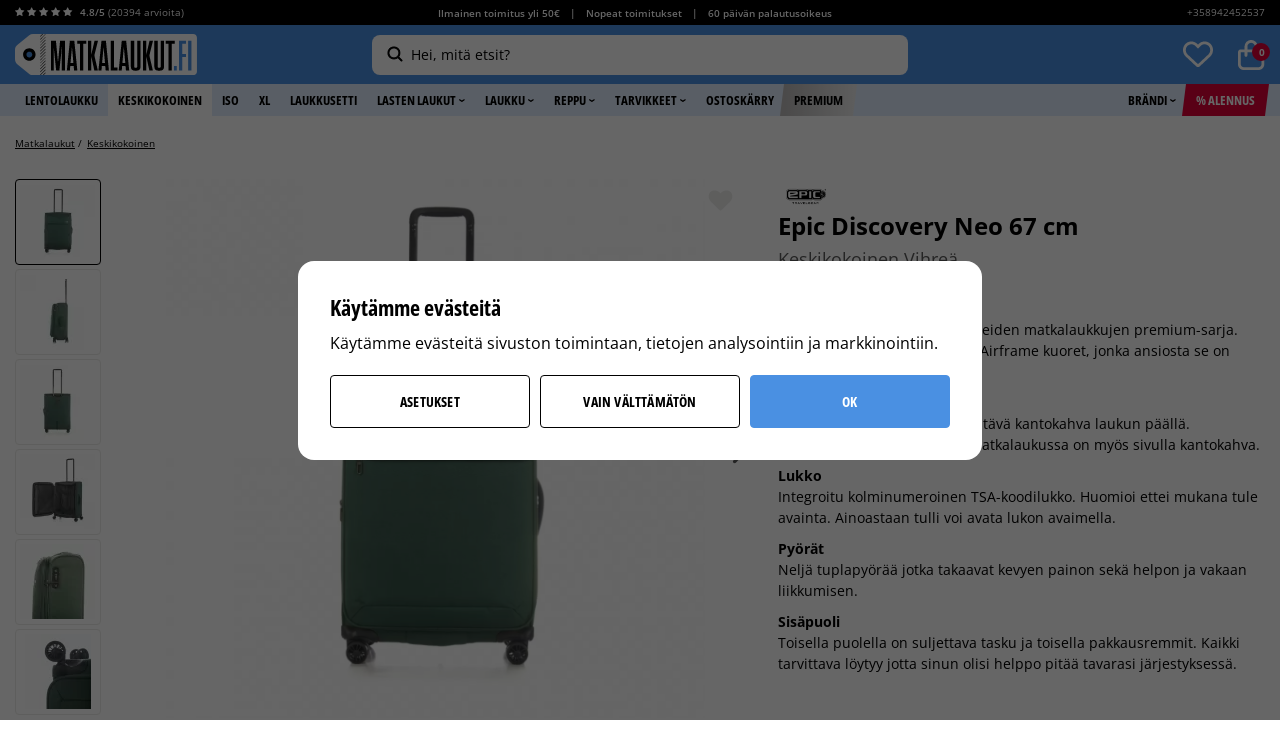

--- FILE ---
content_type: text/html; charset=UTF-8
request_url: https://matkalaukut.fi/fi/keskikokoinen/epic-discovery-neo-67-cm-keskikokoinen-vihrea/
body_size: 32575
content:
<!doctype html><html lang="fi" class="html--lang-fi "><head><meta charset="utf-8"><title>Epic Discovery Neo 67 cm - Keskikokoinen Vihreä</title><meta name="description" content="Osta Epic Discovery Neo 67 cm - Keskikokoinen Vihreä - Laajennettava, kevyt, design osoitteesta Matkalaukut.fi. ✓ Nopea toimitus ✓ Hintatakuu ✓ Avoin osto 60 päivää ➤ Ilmainen toimitus yli 49 Euro!"><meta name="keywords" content=""><meta name="robots" content="index, follow"><meta name="viewport" content="width=device-width, initial-scale=1"><!-- WIKINGGRUPPEN 9.3.0 --><link rel="shortcut icon" href="/matka-favicon.png"><link rel="preconnect" href="https://fonts.googleapis.com"><link rel="preconnect" href="https://fonts.gstatic.com" crossorigin><style>body{margin:0}*,*:before,*:after{-moz-box-sizing:border-box;-webkit-box-sizing:border-box;box-sizing:border-box}.wgr-icon{visibility:hidden}html{font-family:sans-serif;font-size:14px;line-height:1.55;color:#000;-webkit-font-smoothing:antialiased}body{background-color:#fff}h1,h2,h3,h4,h5,h6{margin-top:0;margin-bottom:4px;color:#000;font-weight:700;line-height:1.3}h1{margin-bottom:10px;font-size:18px}h2{font-size:18px}h3,h4,h5,h6{letter-spacing:.4px;text-transform:uppercase}h3{font-size:14px}h4{font-size:13px}h5{font-size:12px}h6{font-size:10px}p{margin:0 0 10px}b,strong,th{font-weight:700}th,td{text-align:left}img{max-width:100%;height:auto;vertical-align:middle}a{color:#4a90e2;text-decoration:none}a:hover{color:#2a6ebf}input,textarea{padding:8px 10px;border:1px solid #d6d6d6;border-radius:4px;background:#ececea;color:#5a5a5a;line-height:1.25;background-clip:padding-box}input:focus,textarea:focus{border-color:#5a5a5a;outline:none}select{padding:2px 3px;font-size:14px}input[type="checkbox"],input[type="radio"]{width:auto;height:auto;margin:0;padding:0;border:none;line-height:normal;cursor:pointer}input[type="radio"],input[type="checkbox"]{display:none;display:inline-block\9}input[type="radio"]+label,input[type="checkbox"]+label{cursor:pointer;vertical-align:middle}input[type="radio"]+label:before,input[type="checkbox"]+label:before{display:inline-block;display:none\9;width:14px;height:14px;margin-bottom:2px;margin-right:4px;border-style:none;border-radius:4px;background:#BABABA;vertical-align:middle;content:''}input[type="radio"]:checked+label:before,input[type="checkbox"]:checked+label:before{background:#4A90E2;color:#fff;content:"\f00c";font-family:'wgr-icons';font-size:10px;text-align:center;line-height:13px}input[type="radio"]:checked+label:before,.view-checkout input[type="radio"]:checked+label:before{background:#4a90e2;background-size:8px;border-color:#4a90e2}input[type="checkbox"]:checked+label:before,.view-checkout input[type="checkbox"]:checked+label:before{background:#4A90E2;background-size:8px}input[type="radio"]:disabled+label:before,input[type="checkbox"]:disabled+label:before{background:#bbb;cursor:default}hr{display:block;height:1px;margin:15px 0;padding:0;border:0;border-top:1px solid #cfcfcf}.icon{display:inline-block;width:1em;height:1em;stroke-width:0;stroke:currentColor;fill:currentColor;pointer-events:none}.icon--small{font-size:.8rem}.icon--medium{font-size:1.2rem}.icon--large{font-size:3rem}.icon-on,.is-active .icon-off,.is-hover .icon-off{display:none}.is-active .icon-on,.is-hover .icon-on{display:inline}.grid{margin-left:-20px}.grid:before,.grid:after{content:"";display:table}.grid:after{clear:both}.grid-item{display:inline-block;padding-left:20px;margin-bottom:20px;vertical-align:top}.grid--middle .grid-item{vertical-align:middle}.grid-item-1-1{width:100%}.grid-item-1-2{width:50%}.grid-item-1-3{width:33.33%}.grid-item-2-3{width:66.66%}.grid-item-1-4{width:25%}.grid-item-1-6{width:16.66%}.l-holder{position:relative;margin:20px auto;max-width:1300px;background-color:#fff;clear:both}.view-product .l-holder{max-width:none}.view-home .l-holder{margin-top:0;max-width:none}.category-premium--home .l-holder{margin-top:0}.white-bg{background:#fff}.l-constrained{position:relative;max-width:1300px;margin-left:auto;margin-right:auto}.view-product .l-constrained{max-width:1350px}.l-constrained--big{padding-left:0;padding-right:0}.l-constrained--smaller{max-width:975px;margin-left:auto;margin-right:auto}.l-constrained--med{max-width:945px;margin-left:auto;margin-right:auto}.l-constrained--small{max-width:750px}.topbar-holder{background:#000;color:#fff;font-size:10px;line-height:24px}.topbar{display:flex}.topbar__col--1{flex-shrink:0}.topbar__col--1 b{font-weight:600}.topbar__col--1 .review-stars{font-size:10px}.topbar__col--1 .review-stars-on{color:#fff}.topbar__col--2{width:100%;font-weight:600;text-align:center}.topbar__col--3{flex-shrink:0;min-width:180px;text-align:right}.topbar a{color:#fff}.topbar p{margin-bottom:0}.topbar ul{margin:0;padding:0;list-style-type:none}.topbar li{display:inline-block;padding-left:5px;padding-right:5px;vertical-align:middle}.header{position:relative;z-index:103;padding-bottom:9px;padding-top:9px;background-color:#4a90e2}.header.lower-z-index{z-index:98}.header__cols{display:flex;align-items:center}.header__col--1,.header__col--3{flex-shrink:0}.header__col--2{padding-left:20px;padding-right:20px;width:100%;text-align:center;user-select:none;-webkit-user-select:none;-moz-user-select:none;-khtml-user-select:none;-ms-user-select:none}.header__col--2__inner{display:inline-block;max-width:536px;width:100%;text-align:left}.header__col--3{display:flex;justify-content:flex-end;min-width:182px}.trygg_ehandel{display:inline-block;margin-right:20px;width:36px}.trygg_ehandel img{margin-left:5px;max-width:36px}.view-checkout .l-menubar{display:none}.l-menubar{position:relative;clear:both;min-height:32px;background-color:#e0edfd}.is-menubar-sticky{position:fixed;top:0;left:0;right:0;width:100%;z-index:10;margin-left:auto;margin-right:auto}.l-sidebar,.l-sidebar-primary,.l-sidebar-filter{width:200px}.l-sidebar-primary{margin-right:15px;padding-top:6px;float:left}.l-sidebar-primary--border{border-top:1px solid #ddd}.l-sidebar-filter{position:relative;border-radius:4px;margin-right:15px;padding-top:6px;float:left;background:#F7F7F7}.l-sidebar{margin-left:25px;float:right}.l-product{padding-top:15px}.l-product-col-1{position:relative}.l-product-col-1,.l-product-col-4{width:59%;float:left}.l-product-col-2,.l-product-col-3{float:right;width:39%}.l-product-col-3{clear:right}.l-product-col-4{padding-top:30px;clear:left}.l-product-col-1{position:relative}.l-product-col-1__left{position:absolute;bottom:0;top:0;left:0;overflow-y:auto;-ms-overflow-style:-ms-autohiding-scrollbar;scrollbar-width:none;width:11.6%}.l-product-col-1__left::-webkit-scrollbar{width:0;background:transparent}.l-product-col-1__left::-webkit-scrollbar-thumb{background:red}.l-product-col-1__right{position:relative;padding-left:14%}.l-product-insta{margin-top:40px;margin-bottom:50px}.l-product-insta h3{margin-bottom:0;letter-spacing:3px;font-size:15px}.l-product-insta h2{letter-spacing:2.6px}.media{margin-bottom:15px}.media,.media-body{overflow:hidden}.media-img{margin-right:15px;float:left}.media-img img{display:block}.table{width:100%;border-collapse:collapse;border-spacing:0}.table td,.table th{padding:0}.default-table{width:100%}.default-table>thead>tr{border-bottom:1px solid #e2e2e2}.default-table>thead th{padding:8px}.default-table>tbody td{padding:8px}.label-wrapper{padding-left:20px}.label-wrapper>label{position:relative}.label-wrapper>label:before{position:absolute;margin-left:-20px}.nav,.nav-block,.nav-float{margin:0;padding-left:0;list-style-type:none}.nav>li,.nav>li>a{display:inline-block}.nav-float>li{float:left}.nav-block>li>a{display:block}.nav-tick li{margin-right:10px}.nav-tick{margin-bottom:10px}.block-list{margin:0;padding-left:0;list-style-type:none}.list-info dd{margin:0 0 15px}.neutral-btn{padding:0;border-style:none;background-color:transparent;outline:none;-webkit-appearance:none;-moz-appearance:none;appearance:none;-webkit-user-select:none;-moz-user-select:none;-ms-user-select:none;user-select:none}.breadcrumbs{display:flex;margin-bottom:8px;overflow:hidden;font-size:10px;white-space:nowrap}.breadcrumbs>li{flex-shrink:0;display:inline-block;margin-bottom:5px;margin-right:5px;color:#000}.breadcrumbs>li:last-of-type{flex-shrink:1;overflow:hidden;text-overflow:ellipsis}.breadcrumbs>li:last-of-type .breadcrumb_divider{display:none}.breadcrumbs a{color:#000;text-decoration:underline}.sort-holder{margin-bottom:20px;text-align:right}.sort-holder .sort-section-select{position:relative;display:inline-block}.sort-title{display:inline-block;margin-bottom:0;margin-right:5px;font-size:12px}.sort-section-heading{display:none}.sort-section .input-select select{border:1px solid #ECECEA;border-radius:4px;padding:8px 35px 8px 10px;background:#fff;color:#000;font-weight:700;text-transform:uppercase}.sort-section .input-select .icon{right:10px;color:#000;font-size:18px}.styled-select{position:relative;display:inline-block}.styled-select__title{height:42px;padding:0 10px;border:1px solid #000;border-radius:4px;line-height:1;cursor:pointer}.styled-select__title>span,.styled-select__title>i{display:table-cell}.styled-select__title>span{vertical-align:middle;padding-right:10px;color:#5a5a5a;font-weight:700}.styled-select__title>i{padding-left:10px;height:40px;border-left:1px solid #000;color:#5a5a5a;font-size:24px;line-height:40px;vertical-align:middle}.styled-select__dropdown{position:absolute;top:calc(100% + 5px);left:0;z-index:10;min-width:100%;margin:0;padding:0;border:1px solid #000;border-radius:4px;background:#fff;font-size:13px;line-height:1.5;text-align:left;white-space:nowrap;display:none}.styled-select__dropdown--right{right:0;left:auto}.styled-select__dropdown>li{display:block;border-top:1px solid #ddd;padding:10px 12px;font-weight:400}.styled-select__dropdown>li:first-of-type{border-top:none}.styled-select__dropdown>li>label,.styled-select__dropdown>li>a{display:block}.styled-select__dropdown input[type="radio"]+label:before{display:none}.styled-select__dropdown input[type="radio"]:checked+label{font-weight:700}.highlight-bar{margin-top:40px;text-align:center}.input-highlight{border:1px solid #d6d6d6;border-radius:4px;background:#ececea;color:#5a5a5a}.input-highlight:focus{border-color:#5a5a5a}.site-logo img{max-height:46px}.site-banner{display:none}.vat-selector{position:absolute;top:3px;right:45px;font-size:10px;color:#fff}.vat-selector label{margin-left:4px}.prisjakt{position:relative;top:-2px;display:inline-block;color:#fff;vertical-align:middle}.prisjakt__img{position:relative;top:1px;max-width:36px;margin-right:3px}.prisjakt__body{display:inline-block;line-height:1;vertical-align:middle}.prisjakt__rating{position:relative;display:block;height:22px;overflow:hidden;width:85px}.prisjakt__rating span{position:absolute;bottom:-4px;color:#FFCE10;font-size:20px;font-weight:700;letter-spacing:-.8px;line-height:1.45}.prisjakt__rating a,.prisjakt__rating img{display:none}.prisjakt__title{display:inline-block;padding-left:4px;font-size:11px}.prisjakt__title a{color:#fff}.prisjakt__title a:hover{text-decoration:underline}.prisjakt__title i{position:relative;top:-1px;font-size:8px;vertical-align:middle}.prisjakt-newcomer{display:inline-block;position:relative;top:-2px;margin-left:20px}.prisjakt-newcomer img{width:71px}.header-countdown{padding:5px 12px;border:1px solid #0d2232;border-radius:40px;margin-left:20px;text-align:center;font-size:10px;min-width:125px}.header-countdown .phrase{font-size:12px;border:1px solid #fff;color:#fff}.toggle-description__bottom{margin-bottom:20px}.toggle-description__bottom{display:none}.toggle-description__bottom.visible,.toggle-description p:last-child,.toggle-description div:last-child{display:inline}.toggle-description__more{display:inline-block;color:#4A90E2;font-size:9px;cursor:pointer}.toggle-description__more .wgr-icon{position:relative;top:1px}.toggle-description__more:hover{color:#0d2232}.topbar-nav{margin-right:-10px}.topbar-nav>li>a{display:block;padding:0 10px;color:#000;white-space:nowrap;cursor:pointer}.topbar-nav>li>a:hover{text-decoration:none}.topbar-nav>li:hover>a,.topbar-nav>li.selected>a{color:#5a5a5a}.l-menubar .l-constrained{display:flex;flex-wrap:wrap}.site-nav{display:inline-flex}.site-nav>li>a{display:block;padding-left:8px;padding-right:8px;color:#000;cursor:pointer;font-size:13px;font-weight:700;line-height:32px;text-transform:uppercase;white-space:nowrap}.site-nav>li>a:hover{text-decoration:none;opacity:1}.site-nav>li:hover>a,.site-nav>li.selected>a{background:#fff}.site-nav>li>a>img{position:relative;top:-1px;margin-left:2px}.site-nav>.site-nav__deals>a{position:relative;z-index:101;background:#E00038;color:#fff}.site-nav>.site-nav__deals>a:before{position:absolute;bottom:0;top:0;right:100%;border-top:32px solid transparent;border-right:4px solid #E00038;content:""}.site-nav>.site-nav__deals>a:after{position:absolute;bottom:0;top:0;left:100%;border-bottom:32px solid transparent;border-left:4px solid #E00038;content:""}.site-nav>li.site-nav__deals.selected>a{background:#E00038;color:#fff}.site-nav>.site-nav__deals:hover>a,.site-nav>li.site-nav__deals.selected:hover>a{background:#bf0735;color:#fff}.site-nav>.site-nav__deals:hover>a:before{border-right-color:#bf0735}.site-nav>.site-nav__deals:hover>a:after{border-left-color:#bf0735}.site-nav>.site-nav__premium>a{position:relative;z-index:102;background-color:#d2d2d2;background-image:linear-gradient(to right,#BBB9B9,#E9E9E9)}.site-nav>.site-nav-overlay-item.lower-z-index>a,.site-nav>.site-nav-overlay-item.lower-z-index>a{z-index:1}.site-nav>.site-nav__premium>a:before{position:absolute;bottom:0;top:0;right:100%;border-top:32px solid transparent;border-right:4px solid #BBB9B9;content:""}.site-nav>.site-nav__premium>a:after{position:absolute;bottom:0;top:0;left:100%;border-bottom:32px solid transparent;border-left:4px solid #E9E9E9;content:""}.site-nav>li.site-nav__premium.selected>a{background-color:#d2d2d2;background-image:linear-gradient(to right,#BBB9B9,#E9E9E9)}.site-nav>.site-nav__premium:hover>a,.site-nav>li.site-nav__premium.selected:hover>a{background:#BBB9B9}.site-nav>.site-nav__premium:hover>a:before{border-right-color:#BBB9B9}.site-nav>.site-nav__premium:hover>a:after{border-left-color:#BBB9B9}.site-nav>.site-nav__original>a{position:relative;z-index:102;background-color:#4a90e2;color:#fff}.site-nav>.site-nav__original>a:before{position:absolute;bottom:0;top:0;right:100%;border-top:32px solid transparent;border-right:4px solid #4a90e2;content:""}.site-nav>.site-nav__original>a:after{position:absolute;bottom:0;top:0;left:100%;border-bottom:32px solid transparent;border-left:4px solid #4a90e2;content:""}.site-nav>li.site-nav__original.selected>a{background-color:#3d7bc4}.site-nav>.site-nav__original:hover>a,.site-nav>li.site-nav__original.selected:hover>a{background:#3d7bc4}.site-nav>.site-nav__original:hover>a:before{border-right-color:#3d7bc4}.site-nav>.site-nav__original:hover>a:after{border-left-color:#3d7bc4}.site-nav__right{margin-left:auto}.lang-changer select{vertical-align:middle}.lang-changer__flag{margin-right:5px}.view-checkout .site-search{display:none}.site-search{position:relative;z-index:10;display:flex;align-items:center;flex-direction:row-reverse;border-style:none;border-radius:8px;width:100%;background-color:#fff;vertical-align:middle}.site-search:hover,.site-search:focus-within,.is-autocomplete-active .site-search{background-color:#fff!important}.is-autocomplete-active .site-search{border-bottom-left-radius:0;border-bottom-right-radius:0}.site-search>.input-table__item{position:relative}.site-search__input,.site-search__btn{padding:5px 15px;line-height:2;vertical-align:middle}.site-search__btn:focus{opacity:.6}.site-search__input{overflow:hidden;border-style:none;background-color:transparent;padding-left:4px;padding-right:4px;outline:none;width:100%;color:#000;font-size:14px;font-weight:400;text-overflow:ellipsis;white-space:nowrap;-webkit-appearance:none;-moz-appearance:none;appearance:none}.site-search__input::placeholder{color:#000}.is-autocomplete-active .site-search__input{width:calc(100% - 45px)}.site-search__input::-ms-clear{display:none}.site-search__btn{padding:0 0 0 10px;min-width:35px;color:#000;font-size:20px}.site-search__btn img{position:relative;top:-2px}.site-search__btn .icon{position:relative;top:-2px}.site-search__close{display:none;position:absolute;right:0;top:0;z-index:10;height:100%;padding:12px;padding-right:15px;font-size:18px;cursor:pointer}.is-autocomplete-active .site-search__close{display:block}.site-search::placeholder,.site-search::-webkit-input-placeholder,.site-search::-moz-placeholder,.site-search:-ms-input-placeholder,.site-search::-ms-input-placeholder,.site-search:-moz-placeholder{text-overflow:ellipsis;color:#5A5A5A;opacity:1}.site-search__input:focus::-moz-placeholder{}.site-search__input:focus:-moz-placeholder{}.site-search-overlay{position:fixed;bottom:0;left:0;right:0;top:0;z-index:5;display:none;background:rgba(0,0,0,.3);transition:all .25s ease}.is-overlay-site-search-open .site-search-overlay{display:block}.dropdown-menu .dropdown .site-search__btn .wgr-icon{height:15px;font-size:15px}.module{max-width:265px;margin-bottom:15px}.module__heading{position:relative;margin:0;padding:15px 20px;font-size:12px;font-weight:600;letter-spacing:.05em;text-transform:uppercase}.module__body{padding:20px}.is-filter-sticky{position:fixed;top:130px;z-index:9;width:265px;overflow:scroll}.listmenu{margin:0;padding-left:10px;list-style-type:none}.listmenu a{position:relative;display:block;color:#222}.listmenu-0{padding-left:0}.listmenu-0:last-child{margin-bottom:-1px}.listmenu-0>li>a{padding-top:6px;padding-bottom:6px;padding-left:10px;padding-right:17px;border-bottom:solid 1px #dcdcdc;background-color:#fff;background-image:linear-gradient(to bottom,#fff,#f8f8f8)}.listmenu-1{padding-top:4px;padding-bottom:4px;padding-left:15px;border-bottom:solid 1px #dcdcdc;background:#fff}.listmenu-1>li>a{padding-top:4px;padding-bottom:4px}li .listmenu{display:none}.is-listmenu-opened>.listmenu{display:block}.menu-node{position:absolute;top:0;right:0;bottom:0;margin:auto;width:15px;height:12px;font-size:12px;color:#ccc}.btn{position:relative;display:inline-block;padding:7px 24px;border-style:none;border-radius:4px;background-color:#d6d6d6;color:#000;font-size:14px;font-weight:700;letter-spacing:.2px;line-height:1.25;text-transform:uppercase;cursor:pointer;outline-style:none;outline:none;-webkit-user-select:none;-moz-user-select:none;-ms-user-select:none;user-select:none;-webkit-tap-highlight-color:rgba(0,0,0,0)}.btn:hover,.btn:focus{text-decoration:none;background:#e6e6e6;color:#000}.btn:active{box-shadow:inset 0 3px 5px rgba(0,0,0,.125)}.btn--large{padding:15px 65px;font-size:14px}.btn--success{border-color:#FFCE10;background-color:#FFCE10;color:#000}.btn--success:hover,.btn--success:focus{background:#fddd63;color:#000}.btn--close-cart{border:1px solid #ECECEA;background-color:#F7F7F7}.btn--close-cart:hover,.btn--close-cart:focus{background-color:#eee}.popcart-buttons{position:relative;z-index:4;display:flex;justify-content:space-between;padding:10px 20px 20px;font-size:0}.popcart-button-holder{display:inline-block;width:48%}.popcart-btn{padding-top:23px;padding-bottom:23px;width:100%;text-align:center}.btn--primary{border-color:#EABB05;background-color:#ffce10}.btn--primary:hover,.btn--primary:focus{background:#fddd63}.btn--secondary{background-color:transparent;border-color:#e00038;color:#e00038;display:flex;justify-content:center;align-items:center;padding:0;font-size:12px}.btn--secondary:hover,.btn--secondary:focus{background-color:#ffeff3;border-color:#e00038;color:#e00038}.w48{width:48%}.btn--checkout{border-color:#4a90e2;background-color:#4a90e2;color:#fff;font-size:14px;font-weight:800}.btn--checkout:hover,.btn--checkout:focus{background-color:#5fa3f3}.btn--border{background:#fff;color:#0d2232;border:1px solid #0d2232;-moz-transition:all .15s ease-in;-webkit-transition:all .15s ease-in;-o-transition:all .15s ease-in;transition:all .15s ease-in}.btn--border:hover,.btn--border:focus{background:#0d2232;color:#fff}.btn--block{display:block;text-align:center}.btn--white{background:#fff}.price{color:#4a90e2;font-weight:700}.price-discount{color:#E00038}.price-original{color:#000;font-size:12px;font-weight:400;text-decoration:line-through}.price-klarna{font-size:11px}.gallery-link-holder{margin-bottom:15px;font-weight:600;line-height:1;text-align:right}.grid-gallery,.list-gallery,.row-gallery{margin:0;padding-left:0;list-style-type:none}.grid-gallery{margin-left:-1.5%;margin-bottom:10px}.grid-gallery>li{display:inline-block;*display:inline;width:18.5%;margin-left:1.5%;margin-bottom:1.5%;background-color:#fff;text-align:center;vertical-align:top;cursor:pointer;zoom:1}.view-home .grid-gallery{margin-bottom:0}.category-premium--home .grid-gallery>li,.view-home .grid-gallery>li{width:15.16%}.list-gallery>li{margin-bottom:15px}.list-gallery>li:last-child{margin-bottom:0}.row-gallery>li{margin-bottom:15px;border:1px solid #ECECEA;cursor:pointer}.product-item{position:relative;padding:0}.product-item__climate{position:absolute;right:7px;top:5px;z-index:2}.product-item__img{position:relative;height:0;padding-bottom:98%;margin-bottom:2px;text-align:center}.product-item__img img{position:absolute;top:0;bottom:0;left:0;right:0;margin:auto;max-width:100%;max-height:100%;width:auto}.product-item__rating{height:21px;margin-bottom:3px}.product-item__rating .wgr-icon{margin-left:2px;margin-right:2px;font-size:10px}.product-item__rating__exakt{color:#000;font-size:12px}.product-item__rating__number{color:#4A90E2;font-size:12px}.product-item__producer{height:21px;margin-bottom:3px;overflow:hidden;text-transform:uppercase;letter-spacing:1px;font-size:14px;display:none}.product-item__heading{height:16px;overflow:hidden;margin-bottom:0;color:#000;font-size:12px;font-weight:600;line-height:1.3;letter-spacing:0;text-transform:none;white-space:nowrap;text-overflow:ellipsis}.popcart-recommendations .product-item__heading{font-weight:700}.popcart-recommendations .product-item{list-style:none!important}.product-item__subtitle{height:16px;overflow:hidden;margin-bottom:0;color:#1E1E1E;font-size:12px;line-height:1.3;letter-spacing:0;text-transform:none;white-space:nowrap;text-overflow:ellipsis}.product-item__information{height:15px;margin-bottom:5px;overflow:hidden;color:#6E6E6E;font-size:10px;white-space:nowrap;text-overflow:ellipsis}.product-item__information span{padding-right:7px;padding-left:7px;border-right:1px solid #bbb}.product-item__information span:first-child{padding-left:0}.product-item__information span:last-child{padding-right:0;border-right:none}.selected-review-item__product .price,.product-item .price{color:#111;font-size:14px}.selected-review-item__product .price-discount,.product-item .price-discount{color:#E00038}.selected-review-item__product .price-original,.product-item .price-original{color:#6E6E6E;font-size:14px;font-weight:600}.product-item__buttons{margin-top:7px;min-height:37px;text-align:center}.product-item__buttons .btn{border:1px solid #000;background:#fff}.product-banner,.product-item__banner{border-radius:4px;display:inline-block;margin-bottom:0;padding:4px 8px;background-color:#E00038;color:#fff;font-size:10px;font-weight:500;text-align:center;line-height:110%}.product-item__banner-holder{position:absolute;top:0;left:0;text-align:left}.product-item__banner-holder__productpage{position:absolute;top:0;left:14%;z-index:2;overflow:hidden}.product-item__banner-holder__productpage .product-item__banner{float:left;clear:both;margin-bottom:5px}.product-item__banner--premium{background:#000;color:#fff}.product-item__colors{margin-top:3px;color:#6E6E6E;font-size:10px}.product-item__colors__img img{display:inline-block;border-radius:50%;margin-right:3px;height:9px;overflow:hidden;width:9px;vertical-align:middle}.slick-slide .product-item__colors img{display:inline-block}.product-item-row{overflow:hidden;padding:15px}.product-item-row__img{float:left;width:80px;margin-right:15px;text-align:center}.product-item-row__img img{max-height:80px}.product-item-row__footer{float:right;text-align:right;margin-left:15px}.product-item-row__body{overflow:hidden}.product-item-row__price{margin-bottom:10px}.dropdown{display:none}.topcart{position:relative;z-index:2;display:inline-block;vertical-align:middle}.view-checkout .header__cols{display:block}.view-checkout .header__col--1{text-align:center}.view-checkout .topbar__col--1,.view-checkout .topbar__col--3,.view-checkout .header__col--2,.view-checkout .header__col--3{display:none}.topcart__body{display:inline-block;cursor:pointer}.topcart__count-wrapper{position:relative;display:inline-block;font-size:0;vertical-align:middle}.topcart__count-wrapper.wishlist{margin-right:25px}.topcart__count-wrapper.wishlist.disabled .topcart__count{display:none}.topcart__count-wrapper.wishlist img{height:30px}.topcart__count{position:absolute;top:3px;right:-5px;border-radius:50%;height:18px;padding-left:1px;width:18px;background:#E00038;color:#fff;font-size:10px;font-weight:700;line-height:18px;text-align:center}.topcart__cart-icon{margin-right:8px}.topcart__alt-cart-icon{display:none}.topcart__arrow{margin-right:4px;margin-left:4px}.topcart__alt-arrow{display:none}.topcart__btn{margin-right:10px;color:#000;font-weight:700;text-transform:uppercase}.popcart{display:none}.alphabet-list{margin:20px 0 0 -1%;padding-left:0;list-style-type:none}.alphabet-list>li{display:inline-block;margin-bottom:1%;margin-left:1%;width:24%;vertical-align:top}.alphabet-list>li>a{border:1px solid #ECECEA;border-radius:4px;display:-webkit-box;display:-ms-flexbox;display:flex;-webkit-box-align:center;-ms-flex-align:center;align-items:center;height:50px;padding:0 15px;width:100%;background:#F7F7F7;color:#000;font-size:14px;font-weight:700;letter-spacing:.5px;text-transform:uppercase}.alphabet-list>li>a:hover{opacity:.8}.contactpage__left{float:left;max-width:530px;width:47%}.contactpage__left h1{font-size:18px}.contactpage__left h2{font-size:34px}.contactpage__left h2 a{color:#000}.contactpage__right{float:right;width:49%}.contactpage__right .l-footer-banners{margin-top:0}.contactpage__right .l-footer-banners li{margin-bottom:20px;width:98.5%}.contact-form{border-radius:4px;padding:20px;background:#F7F7F7}.contact-form .input-group{display:block}.contact-form input,.contact-form textarea{border:1px solid #D6D6D6;border-radius:4px;width:100%;background:#fff}.contact-form .btn{border:1px solid #2E7EDD;border-radius:4px;padding:11px 50px;width:auto;background:#4A90E2;color:#fff;font-size:14px}.review-link{display:inline-block;margin-top:4px}.review-link span{position:relative;top:-1px;color:#4A90E2;font-size:12px}.review-link .review-exakt-rating{display:inline-block;margin-right:5px;color:#000}.product-title{margin-bottom:7px;font-size:24px;font-weight:700;letter-spacing:normal;line-height:1.1;text-transform:none}.product-subtitle{margin-bottom:0;color:#5a5a5a;font-size:18px}.product-rating{margin-top:8px}.product-option-spacing{padding-right:10px;padding-bottom:7px}.product-constrained{width:100%;max-width:430px}.product-cart-button-wrapper{margin-bottom:10px}.product-cart-button-wrapper.no-btn-margin{margin-bottom:0}.product-cart-button-wrapper .btn--primary{padding:0 15px;width:100%;height:63px;font-size:15px;line-height:63px}.product-cart-button-wrapper .btn--primary:active{box-shadow:inset 0 5px 8px rgba(0,0,0,.125)}.product-quantity{width:60px;height:60px;padding-top:10px;padding-bottom:10px;margin-right:10px;text-align:center}.product-custom-fields{margin-top:10px}.product-custom-fields.max-width-form{max-width:none}.product-custom-fields input{background:#fff;box-shadow:1px 1px 2px rgba(0,0,0,.05)}.product-price-field{margin-top:5px;margin-bottom:25px}.product-price-field .price{font-size:38px}.product-price-field__campaign-info{display:inline-block;margin-left:10px;color:#000;font-weight:700}.price-percent{color:#E00038;margin-left:4px}.campaign-info--ord{font-weight:400;text-decoration:line-through}.product-part-payment-klarna,.product-part-payment-hbank{margin-bottom:10px}.custom-klarna-widget img,.custom-klarna-widget span{display:inline-block;vertical-align:baseline}.custom-klarna-widget img{width:60px}.custom-klarna-widget span{margin-left:10px;font-size:12px;color:#aaa}.product-stock-wrapper{display:table;width:100%}.product-stock-wrapper-flex{width:100%;display:flex;justify-content:space-between;align-items:stretch}.product-stock{display:table-cell;line-height:1.7;text-align:center;vertical-align:bottom}.product-stock__inner{border-radius:4px;color:#00ae56;font-size:16px;font-weight:700}.product-stock__inner .product-stock-item{background:#ecf6ef;padding:5px 5px 8px}.product-stock__inner.active-product-stock-item{background:#ffeaef}.product-stock p{margin-bottom:0}.product-stock-item{display:none}.active-product-stock-item{display:block}.product-stock-item__text{vertical-align:middle;font-size:12px}.product-stock .wgr-icon{margin-right:4px;vertical-align:middle;font-size:14px}.on-order .wgr-icon{color:#eba709}.soon-out-of-stock .wgr-icon{color:#114b85}.out-of-stock>.wgr-icon{color:#E00038}.stock-red{color:#E00038}.in-stock{color:#00ae56}.product-stock__inner .icon{position:relative;top:6px;margin-right:3px;font-size:24px}.in-stock .delivery-text{position:relative;top:1px}.product-size{display:table-cell;vertical-align:bottom;text-align:right;line-height:1.7}.product-size__link{display:block;float:right;color:#4A90E2;text-decoration:underline}.product-info{border-radius:4px;margin:10px 0 10px;padding:15px 20px;background:#f7f7f7;color:#000}.product-info__klarna,.product-info__qliro{display:flex;align-items:center;margin-bottom:5px}.product-info__klarna img{margin-right:5px;max-height:30px;max-width:60px;width:auto}.product-info__klarna p{margin-bottom:0;color:#000;font-size:14px;font-weight:700}.product-info__title{color:#000;font-weight:700}.product-info__list{width:100%;margin-bottom:0;margin-top:0;padding-left:20px;border-collapse:collapse;font-size:14px}.product-info__list th,.product-info__list td{padding:3px 15px}.product-info__table th{border-radius:4px 0 0 4px;width:130px;color:#5A5A5A;font-weight:400}.product-info__table td{border-radius:0 4px 4px 0;color:#000}.product-warranty{font-weight:700}.product-info__table .product-warranty th{color:#000;font-weight:700}.product-info__airlines{color:#5A5A5A}.product-info__title{color:#000}.product-info__editable ul{margin-bottom:0;margin-top:0;padding-left:20px}.product-build{position:relative;border:1px solid #ECECEA;border-radius:4px;margin-bottom:10px;overflow:hidden;padding:20px;background:#F7F7F7}.product-build__cols{display:flex;align-items:center}.product-build__col--1{display:flex;align-items:center;flex-shrink:0;margin-right:20px}.product-build__img{border:1px solid #ECECEA;border-radius:4px;height:75px;overflow:hidden;width:75px;background:#fff;line-height:75px;text-align:center}.product-build__img img{max-height:90%;max-width:90%}.product-build__plus{margin-left:5px;margin-right:5px;font-size:16px;font-weight:600}.product-build__col--2{font-size:12px}.product-build__heading{font-size:12px;font-weight:600;letter-spacing:0;text-transform:none}.product-build__price{color:#E00038}.product-shipping{border-radius:4px;margin-bottom:10px;padding:20px;background-color:#f7f7f7}.product-shipping__item{border-bottom:1px solid #ececea;margin-bottom:10px;padding-bottom:10px}.product-shipping__item:last-of-type{border-bottom:0;margin-bottom:0;padding-bottom:0}.product-shipping__item-row{display:flex;align-items:center}.product-shipping__img{margin-right:4px;max-height:12px;max-width:40px;width:auto}.product-shipping__title{color:#000;font-weight:700}.product-shipping__description{color:#5a5a5a}.product-shipping__data{margin-bottom:0;margin-top:5px;padding-left:20px}.next-delivery-desktop--time{font-weight:700}.product-delivery__item{display:flex;flex-direction:column;align-items:center;row-gap:5px;margin-block-end:10px;border-radius:4px;background:#f7f7f7;padding:15px 20px}.product-shipping-earliest__delivery__data{display:flex;list-style-type:none;margin:0;padding:0;width:100%;align-content:center;justify-content:center;align-items:center;column-gap:10px;flex-wrap:wrap;row-gap:10px}.product-shipping-earliest__delivery__data li{display:flex;align-items:center;justify-content:center;flex-direction:row;flex-wrap:wrap;align-content:stretch}.product-shipping__ships-data-text,.product-shipping__delivered-data-text{font-weight:700;display:flex;margin-inline-end:5px;align-items:center;flex-wrap:nowrap;flex-direction:row}.product-shipping-icons{margin-inline-end:5px;height:24px;width:auto;fill:none}@media all and (max-width:450px){.product-shipping-earliest__delivery__data{column-gap:3px}.product-shipping__ships-data-text,.product-shipping__delivered-data-text{margin-inline-end:3px}.product-shipping-icons{margin-inline-end:3px;height:20px}.product-delivery-shipping__img{margin-top:-2px}}.product-shipping__data-text{color:#000;font-weight:600}.product-shipping__data-time{color:#6328E0}.product-tabs{clear:both;margin:10px 0}.product-tabs__item{border-radius:4px;margin-bottom:10px;background:#f7f7f7}.product-tabs__title{position:relative;z-index:1;display:flex;align-items:center;justify-content:space-between;padding:15px 20px;margin-right:-1px;margin-bottom:0;color:#000;font-size:14px;font-weight:700;line-height:1;text-decoration:none;text-transform:uppercase;cursor:pointer}.product-tabs__title img{height:10px}.product-tabs__title.selected .icon-on{display:inline-block}.product-tabs__title.selected .icon-off{display:none}.product-tabs__item--desc .product-tabs__title{cursor:auto}.product-tabs__title:hover{color:#000;text-decoration:none}.product-tabs__title:not(.selected):hover{background:#fafafa}.product-tabs__body{display:none;padding:0 20px 20px 20px}.product-tabs__body.selected{display:block}.product-description strong{color:#000}.prod-desc{position:relative}.prod-desc.has-max-height{max-height:87px;overflow:hidden}.prod-desc.show-all{max-height:none}.prod-desc-more{position:absolute;bottom:0;right:0;z-index:2;padding-left:150px;padding-right:10px;background:linear-gradient(to right,rgba(247,247,247,0) 0,rgba(247,247,247,1) 60%);color:#4A90E2;cursor:pointer;font-size:14px;text-decoration:underline}.prod-desc-more.hide{position:static;padding-left:0;margin-top:10px}.toggle-description{position:relative;overflow:hidden;margin-bottom:15px}.toggle-description-fade{position:absolute;bottom:0;left:0;right:0;height:45px;background:linear-gradient(to bottom,rgba(240,240,240,0) 0,#F7F7F7 100%);display:none}.toggle-description-button{display:inline-block;margin-bottom:15px;color:#000;font-weight:600;text-align:center;line-height:1;cursor:pointer;display:none}.toggle-description-button .wgr-icon{display:inline-block;margin-left:5px;margin-bottom:1px;vertical-align:middle}.product-page__climate{position:absolute;right:15px;top:15px;z-index:2}.product-padding-bottom{padding-bottom:85%}.product-carousel{margin-bottom:15px;overflow:hidden;position:relative}.product-carousel__item{text-align:center;position:relative}.product-carousel__link{display:block;height:0;width:100%;cursor:pointer;cursor:-webkit-zoom-in;cursor:-moz-zoom-in;cursor:zoom-in}.product-carousel__img{position:absolute;top:0;left:0;right:0;bottom:0;margin:auto;max-height:100%;width:auto;object-fit:contain}.product-carousel__video{position:relative;width:90%;margin:auto}.product-carousel__video .video-wrapper{position:absolute;top:0;bottom:0;margin:auto;width:100%}.view-product .flex-arrow{width:30px;height:30px;opacity:1;color:#5a5a5a;font-size:30px;text-shadow:none}.view-product .flex-arrow:hover,.view-product .flexslider:hover .flex-arrow{opacity:1}.product-thumbs{margin:0;padding:0;list-style:none;text-align:center;font-size:0}.product-thumbs.flex-nav{margin-bottom:0;margin-top:0}.product-thumbs li{position:relative;border:1px solid #ECECEA;border-radius:4px;margin-bottom:5%;padding-bottom:97.8%;overflow:hidden;cursor:pointer;line-height:74px;text-align:center}.product-thumbs li.flex-active{border-color:#000}.product-thumbs li:last-of-type{margin-bottom:0}.product-thumbs img{position:absolute;top:0;bottom:0;left:0;right:0;margin:auto;max-height:95%}.productpage-brand img{max-height:34px}.product-video{padding:10px;background:#e0edfd;font-weight:700;text-align:center}.product-video__link i{margin-right:10px}.pswp-video__holder{position:absolute;top:0;bottom:0;width:100%;text-align:center}.pswp-video__holder::before{content:'';display:inline-block;height:100%;width:0;vertical-align:middle}.pswp-video__wrapper{display:inline-block;width:100%;max-width:800px;vertical-align:middle}.product-brand__left{display:inline-block;width:25%;vertical-align:middle}.product-brand__left__inner{position:relative;padding-bottom:80%}.product-brand__left__inner img{position:absolute;top:0;bottom:0;left:0;right:0;margin:auto;max-height:100%;cursor:pointer}.product-brand__right{display:inline-block;padding-left:20px;width:75%;color:#000;font-size:12px;vertical-align:middle}.product-brand__right p{margin-bottom:0}.product-sizes p{margin-bottom:5px;text-align:left}.product-sizes-ul{display:-webkit-box;display:-ms-flexbox;display:flex;-webkit-box-orient:horizontal;-webkit-box-direction:normal;-ms-flex-direction:row;flex-direction:row;-webkit-box-align:stretch;-ms-flex-align:stretch;align-items:stretch;margin:0 -4px 22px;padding:0;list-style:none}.product-sizes li{position:relative;-webkit-box-flex:1;-ms-flex:1;flex:1;display:-webkit-box;display:-ms-flexbox;display:flex;-ms-flex-line-pack:center;align-content:center;-webkit-box-align:center;-ms-flex-align:center;align-items:center;-webkit-box-pack:center;-ms-flex-pack:center;justify-content:center;border:1px solid #ECECEA;border-radius:4px;height:50px;margin:0 4px 4px 4px;overflow:hidden;background:#fff;color:#000;cursor:pointer;font-size:14px;font-weight:700;letter-spacing:1px;text-transform:uppercase}.product-sizes__banner{position:absolute;top:8px;right:-35px;height:18px;width:100px;background:#e00038;color:#fff;font-size:11px;font-weight:700;letter-spacing:0;line-height:18px;text-align:center;text-transform:uppercase;-webkit-transform:rotate(47deg);-moz-transform:rotate(47deg);-ms-transform:rotate(47deg);-o-transform:rotate(47deg);transform:rotate(47deg)}.product-sizes .product-sizes__selected{border-color:#000;color:#000;cursor:auto}.product-sizes .order--1{-webkit-box-ordinal-group:2;-ms-flex-order:1;order:1}.product-sizes .order--2{-webkit-box-ordinal-group:3;-ms-flex-order:2;order:2}.product-sizes .order--3{-webkit-box-ordinal-group:4;-ms-flex-order:3;order:3}.product-sizes .order--4{-webkit-box-ordinal-group:5;-ms-flex-order:4;order:4}.product-thumbs-arrow{display:none}.rss-logo .wgr-icon{font-size:14px;vertical-align:middle}.rss-logo a{color:#333}.rss-logo a:hover{color:#db6b27;text-decoration:none}.spinner-container{position:relative;z-index:9;color:#222}.spinner-container--small{height:25px}.spinner-container--large{height:100px}.spinner-container--pno{position:absolute;top:50%;right:14px}.spinner-container--kco{height:300px;color:#0070ba}.video-wrapper{position:relative;padding-bottom:56.25%;height:0}.video-wrapper iframe{position:absolute;top:0;left:0;width:100%;height:100%}.input-form input,.input-form textarea{width:100%}.input-form__row{margin-bottom:8px}.input-form label{display:inline-block;margin-bottom:2px}.max-width-form{max-width:300px}.max-width-form-x2{max-width:400px}.input-form__row .input-row{display:flex}.input-form__row .input-row .btn{width:30%;margin-left:20px}.input-form__row__left{float:left;width:140px;padding-top:10px}.input-form__row__right{overflow:hidden;padding-left:20px}.input-form__row__right__left,.input-form__row__right__middle,.input-form__row__right__right{float:left}.input-form__row__right__left,.input-form__row__right__right{width:44%}.input-form__row__right__middle{width:12%;text-align:right;padding-right:10px;padding-top:10px}.input-form__row-small .input-form__row__left,.input-form__row-medium .input-form__row__left,.input-form__row-large .input-form__row__left{float:none}.input-form__row-small .input-form__row__right,.input-form__row-medium .input-form__row__right,.input-form__row-large .input-form__row__right{padding-left:0}.input-form__row-small{display:inline-block;width:29%;margin-bottom:0;vertical-align:bottom}.input-form__row-medium{display:inline-block;width:69%;margin-left:2%;margin-bottom:0;vertical-align:bottom}.input-form__row-large{width:100%;margin-bottom:0;vertical-align:bottom}.view-checkout input[type="radio"]+label:before,.view-checkout input[type="checkbox"]+label:before{border:1px solid #bababa;border-radius:2px;margin-right:10px;background:#ececea}.input-group{position:relative;overflow:hidden;vertical-align:middle}.input-group .input-group__item{position:relative;float:left;width:50%}.input-group .input-group__item:first-child{width:48%;margin-right:2%}.input-group-1-4 .input-group__item{width:70%}.input-group-1-4>.input-group__item:first-child{width:28%}.input-table{display:table}.input-table--inline{display:inline-table}.input-table__item{display:table-cell;white-space:nowrap}.input-table--middle .input-table__item{vertical-align:middle}.flexslider{height:0;overflow:hidden}.flex__item{position:relative;display:none;-webkit-backface-visibility:hidden}.flex__item:first-child{display:block}.flexslider .is-flex-lazyload{visibility:hidden}.is-flex-loading .flex-arrow{visibility:hidden}.is-flex-touch .flex-arrows{display:none}.is-flex-loading .flex-nav{visibility:hidden;opacity:0}.flex-nav{margin-top:15px;margin-bottom:10px;opacity:1;visibility:visible}.view-home .flex-nav{display:none}.flex-nav--paging{text-align:center}.flex-nav--paging li{display:inline-block;margin:0 4px}.flex-nav--paging a{display:block;width:10px;height:10px;border:1px solid #fff;outline:1px solid #666;cursor:pointer;text-indent:-9999px;-webkit-tap-highlight-color:rgba(0,0,0,0)}.flex-nav--paging .flex-active a{outline:1px solid #000;background:#000;cursor:default}.flex-nav--thumbs{overflow:hidden}.flex-nav--thumbs li{width:9%;float:left}.flex-nav--thumbs img{opacity:.7;cursor:pointer}.flex-nav--thumbs img:hover,.flex-nav--thumbs .flex-active img{opacity:1}.flex-nav--thumbs .flex-active{cursor:default}.flex-caption{position:absolute;top:0;bottom:0;left:0;right:0;z-index:8;padding:20px 50px;overflow:hidden;text-align:center;text-shadow:1px 1px 5px rgba(0,0,0,.8);pointer-events:none}.flex-caption h2{margin-bottom:3px;color:#fff;font-size:50px;font-weight:700}.flex-caption p{padding:0 0 5px;margin:0;font-size:20px;color:#fff}.is-hidden{display:none!important}.is-lazyload,.is-lazyloading{visibility:hidden;opacity:0}.is-lazyloaded{visibility:visible;opacity:1;transition:opacity .3s}.clearfix:before,.clearfix:after{content:"";display:table}.clearfix:after{clear:both}.clearfix{*zoom:1}.clear{clear:both}.flush{margin:0!important}.wipe{padding:0!important}.right{float:right!important}.left{float:left!important}.float-none{float:none!important}.text-left{text-align:left!important}.text-center{text-align:center!important}.text-right{text-align:right!important}.lowercase{text-transform:lowercase}.p-relative{position:relative}.display-table{display:table;width:100%;height:100%}.display-tablecell{display:table-cell;vertical-align:middle}.align-top{vertical-align:top!important}.align-middle{vertical-align:middle!important}.align-bottom{vertical-align:bottom!important}.go:after{content:"\00A0" "\00BB"!important}.stretched{width:100%!important}.center-block{display:block;margin-left:auto;margin-right:auto}.muted{color:#777}.strike{text-decoration:line-through}.brand{color:#693}.hidden-heading{font-size:inherit;font-weight:inherit;text-transform:inherit}.fw600{font-weight:600}.overflow-hidden{overflow:hidden}.slick-carousel{display:none}.page--lang-fi .site-logo{margin:-12px 0 -12px;width:250px;background-image:url(/frontend/view_desktop/design/logos/logo-shadow--fi.png.webp);-webkit-transform:rotate(-7deg);-moz-transform:rotate(-7deg);-ms-transform:rotate(-7deg);-o-transform:rotate(-7deg);transform:rotate(-7deg)}.page--lang-fi .is-menubar-sticky .site-logo{margin:-7px 0 -10px;transform:none}.page--lang-fi .site-logo img{max-width:250px}.page--lang-fi .prisjakt__rating span{color:#fff;word-spacing:-3px}@media all and (max-width:860px){.mobile-header--lang-fi .l-mobile-header__col--2__contact{padding-top:2px}.mobile-header--lang-fi .l-mobile-header__col--2__contact h4{font-size:14px;text-transform:none}.mobile-header--lang-fi .l-mobile-header__col--2 h4,.mobile-header--lang-fi .l-mobile-header__col--2 h4 a{color:#000;letter-spacing:0}.mobile-header--lang-fi .mini-menu span{margin-left:auto;margin-right:auto}}@media all and (max-width:480px){.page--lang-fi .l-footer__contact h4{font-size:30px}}@media all and (max-width:440px){.mobile-header--lang-fi .l-mobile-header__col--2{font-size:10px}.mobile-header--lang-fi .l-mobile-header__col--2 h4,.mobile-header--lang-fi .l-mobile-header__col--2 h4 a{font-size:11px}}@media all and (max-width:365px){.mobile-header--lang-fi .l-mobile-header__col--2__contact{padding-top:1px}.mobile-header--lang-fi .mini-site-logo{width:120px}.mobile-header--lang-fi .mini-menu-phrase{font-size:9px}}@media all and (max-width:360px){.mobile-header--lang-fi .mini-site-logo{width:100px}}@media all and (max-width:330px){.mobile-header--lang-fi .l-mobile-header__col--2__contact{display:none}.mobile-header--lang-fi .mini-site-logo{width:140px}.mobile-header--lang-fi .mini-menu-phrase{font-size:10px}}.l-mobile-header,.sort-select,.checkout-cart-row-small,.l-autocomplete-mobile-form,.is-mobile-cart-modal,.l-mobile-nav,.startpage-mobile__image,.show-for-tablet,.hide-on-desktop,.filter-hide--btn,.l-mobile-header__col--2__logo{display:none}@media all and (max-width:860px){.grid-item-1-4{width:50%}.grid-item-1-6{width:31.33%}}@media all and (max-width:480px){.grid{margin-left:0}.grid-item{padding-left:0}.grid-item-1-2,.grid-item-1-3,.grid-item-2-3,.grid-item-1-4{width:100%}.grid-6{margin-left:-20px}.grid-item-1-6{width:50%;padding-left:20px}}@media all and (max-width:1330px){.l-holder,.l-autocomplete,.l-constrained{margin-left:15px;margin-right:15px;width:auto}.view-product .l-holder,.view-home .l-holder{margin-left:0;margin-right:0}.l-constrained--med,.l-constrained--small,.l-constrained--wipe{margin-left:auto;margin-right:auto}.site-nav>li>a{padding:0 10px;font-size:13px}}@media all and (max-width:975px){.l-constrained--med{margin-left:15px;margin-right:15px;width:auto}.l-constrained--med--wipe{margin-left:auto;margin-right:auto}}@media all and (max-width:960px){.header__col--2{padding-left:10px;padding-right:15px}.site-nav>li>a{padding:0 7px;font-size:12px}.site-search__input{font-size:13px}.view-editable .l-inner .l-constrained{margin-left:0;margin-right:0}}@media all and (max-width:860px){body:not(.view-checkout){background:#fff}.l-constrained--notablet{margin-left:0;margin-right:0}.topbar__col--2{display:none}.topbar__col--3{margin-left:auto;min-width:0}.l-menubar,.l-sidebar{display:none}.l-inner,.view-home .l-inner,.view-checkout .l-inner{margin-left:0;margin-right:0}.header__col--1,.header__col--2,.header__col--2__inner .site-search,.topcart,.l-menubar{display:none}.header{z-index:9999;padding:0}.header .l-constrained{margin-left:10px;margin-right:10px}.is-menubar-sticky{z-index:9999}.is-popcart-visible .l-menubar-wrapper{position:relative;z-index:10000}.popcart{top:85px}.popcart .products-carousel-holder .slick-prev{left:20px}.l-menubar{margin-left:0;margin-right:0}.l-sidebar-primary{display:none}.l-holder,.view-home .l-holder{margin:0;margin-top:149px;background:#fff;box-shadow:none;border-radius:0}.category-premium--home .l-holder{margin-top:149px}.banner-active .l-holder{margin-top:189px}.is-header-banner-active .l-holder{margin-top:189px}.is-header-banner-active .view-product .l-holder{margin-top:189px}.view-checkout .l-holder{margin-top:57px}.banner-active.view-checkout .l-holder{margin-top:105px}.l-content{padding:15px}.view-product .l-content{padding:15px 0}.view-home .l-content,.category-premium--home .l-content{padding:0}.l-mobile-header{position:relative;overflow:hidden;top:0;left:0;display:block;width:100%}.l-mobile-header__top{display:flex;min-height:56px;padding:10px;background-color:#4A90E2}.category-premium .l-mobile-header__top{background:#E0EDFD}.mobile-sticky{position:fixed;top:0;left:0;right:0;z-index:10000;-moz-transition:top .15s ease-in;-webkit-transition:top .15s ease-in;-o-transition:top .15s ease-in;transition:top .15s ease-in}.mobile-sticky.banner-active{top:0}.l-checkout__checkboxes{margin-bottom:0}}@media all and (max-width:780px){.l-constrained--small{margin-left:15px;margin-right:15px;width:auto}}@media all and (max-width:480px){.breadcrumbs{margin-bottom:8px}.startpage-bar,.highlight-bar{margin-top:15px;margin-bottom:20px}h1{font-size:18px}.startpage-bar,.startpage-intro h1,.highlight-bar{font-size:14px}.l-content{padding:10px}.view-home .l-content{padding:0}.view-checkout .l-content{padding:10px 8px 0}.l-constrained{margin-left:10px;margin-right:10px}.l-constrained--wipe,.l-constrained--notablet{margin-left:auto;margin-right:auto}.popcart{position:fixed;bottom:0;left:0;right:0;border-radius:0;max-height:none;height:auto;width:auto;box-shadow:none}}@media all and (max-width:1380px){.view-product .selected-reviews-title-section{margin-left:15px;margin-right:15px}}@media all and (max-width:960px){.l-product-col-1,.l-product-col-4{width:55%}.l-product-col-2,.l-product-col-3{width:43%}}@media all and (max-width:860px){.l-product{padding-top:0}.l-product-col-1,.l-product-col-2,.l-product-col-3,.l-product-col-4{width:auto;padding:15px;float:none}.l-product-col-2{text-align:center}.l-product-col-3{padding-bottom:0;padding-top:0}.l-product-col-4{padding-top:0}.review-link{margin-bottom:5px}.product-title{margin-top:5px}.product-constrained{max-width:none}.product-thumbs-arrow,.l-product-col-1__left{width:9.5%}.l-product-col-1__right{padding-left:12%}.product-padding-bottom{padding-bottom:56.8%}.product-price-field{margin-bottom:0;margin-top:0}.product-stock--empty{border-style:none;padding:0}.l-product-info__left,.l-product-info__middle{float:none;width:100%;margin-left:0;margin-right:0}.product-info__airlines{padding:5px 0}.l-product-info__middle{margin-top:30px}.view-product .l-content{padding:0}.view-product .is-flex-touch .flex-arrows{display:block}.view-product .flex-arrow{opacity:.6}.l-product .breadcrumbs{display:-webkit-box;display:-ms-flexbox;display:flex;margin-bottom:0;white-space:nowrap}.l-product .breadcrumbs li:last-of-type{overflow:hidden;text-overflow:ellipsis;white-space:nowrap}.product-colors-ul{overflow:hidden;text-align:left}.product-colors-ul li{width:10%}.product-tabs{margin-top:0}.l-product-insta{margin-bottom:0;margin-top:0}}@media all and (max-width:600px){.l-product-col-1{padding-bottom:5px;padding-top:5px}.product-thumbs-arrow,.l-product-col-1__left{display:none!important}.l-product-col-1__right{padding-left:0}.product-carousel{margin-bottom:0}.product-padding-bottom{padding-bottom:80%}.product-colors-ul li{width:12.5%}.upsell_product__box{width:170px}.upsell_product_plus_holder,.upsell_product__box__img{height:200px}}@media all and (max-width:480px){.l-product-col-1,.l-product-col-2,.l-product-col-3,.l-product-col-4{padding:10px}.l-product-col-3{padding-bottom:0;padding-top:0}.l-product-col-4{padding-top:0}.product-padding-bottom{padding-bottom:100%}.carousel--only-mobile{white-space:nowrap}.carousel--only-mobile.slick-initialized{white-space:normal}.carousel--only-mobile.slick-slider{margin-left:0}.product-colors-ul .slick-list{overflow:visible}.product-colors-ul{margin-left:-6px;padding-right:20px}.product-colors-ul li{padding-left:6px;width:16.66%}.product-sizes li{margin-left:3px;margin-right:3px}.product-stock__inner{font-size:14px}.product-stock__inner .icon{top:5px;font-size:20px}.product-build{padding-left:10px}.product-build__col--1{margin-right:10px}.view-product .selected-reviews-title-section{margin-left:10px;margin-right:10px}.prod-desc.has-max-height{max-height:174px}.prod-desc.show-all{max-height:none}.upsell-fancybox{left:0!important;right:0!important;width:100%!important}.upsell-fancybox .fancybox-inner{width:100%!important}.productpage_upsell_popup{border-radius:8px 8px 0 0}.upsell_product__box{width:45%}.upsell_product_plus_holder{flex-shrink:1;margin-left:0;margin-right:0;width:10%;text-align:center}.upsell_product_plus_holder,.upsell_product__box__img{height:160px}}@media all and (max-width:380px){.product-build{padding-right:10px}.product-build .btn{padding-left:12px;padding-right:12px}}@media all and (max-width:340px){.product-sizes li,.product-stock{font-size:13px}}@media all and (max-width:860px){.btn:hover,.btn:focus{opacity:1}.l-mobile-header__cols{display:flex;align-items:center;justify-content:space-between;width:100%}.l-mobile-header__col{position:relative}.l-mobile-header__col--2{display:flex;align-items:center}.l-mobile-header__col--2 button{position:relative;margin-left:25px}.l-mobile-header__search{position:relative;z-index:6;padding:10px;background:#fff}.view-checkout .l-mobile-header__col--3,.view-checkout .l-mobile-header__col--4,.view-checkout .l-mobile-header__search{display:none}.mini-site-logo{width:143px}.is-touch.mini-menu,.is-touch.mini-search,.is-touch.mini-cart{opacity:.5;-webkit-transition:opacity .15s;transition:opacity .15s}.mini-wishlist{position:relative}.mini-wishlist.disabled .mini-cart-count{display:none}.view-checkout .mini-cart{display:none}.mini-cart-count{position:absolute;top:3px;right:-6px;height:17px;width:17px;background:#E00038;border-radius:50%;line-height:17px;font-size:10px;color:#fff;text-align:center}.is-new-mini-cart-item .mini-cart-count{-webkit-animation:cart-count-pop .25s cubic-bezier(.694,.0482,.335,1);animation:cart-count-pop .25s cubic-bezier(.694,.0482,.335,1)}.popcart-recommendations{border-top:none}.is-mobile-cart-modal{position:fixed;top:auto;left:0;right:0;z-index:10000;border-bottom:1px solid #eee;display:none;height:auto;padding-top:10px;background-color:#FFF;color:#56A302;font-size:14px;font-weight:600;text-align:center;box-shadow:0 0 10px rgba(0,0,0,.2);transition-property:all,-webkit-transform;transition-property:all,transform;transition-duration:0.2s;transition-delay:0.1s}.is-mobile-cart-modal p{margin-bottom:5px}.is-mobile-cart-modal.is-active{display:block}.mobile-popcart-overlay{position:fixed;top:0;bottom:0;left:0;right:0;z-index:1001;background:rgba(0,0,0,.5);transition-property:all,transform;transition-duration:0.2s;transition-delay:0.1s}.cart-pop-open .mobile-popcart-overlay{display:block}.mobile-popcart-bottom{border-top:1px solid #ECECEA;padding:15px;background:#F7F7F7}.mobile-popcart-buttons{display:flex;align-items:center;justify-content:space-between}.is-mobile-cart-modal.is-active.is-opend{top:10%}.is-mobile-cart-modal .btn{display:block;padding:10px;margin-top:10px;margin-bottom:10px;float:left;width:47%;text-align:center}.is-mobile-cart-modal .icon-check{margin-right:4px;width:20px;height:20px;display:inline-block;background:#693;border-radius:50%;line-height:20px;color:#fff;font-size:12px;text-align:center;vertical-align:middle}.is-mobile-cart-modal .btn:last-child{float:right}}@media all and (max-width:360px){.is-mobile-nav-open .mini-menu span:nth-child(3){margin-top:-2px}}@media all and (max-width:480px){.highlight-bar{margin-top:20px}.banner-countdown__item-time,.banner-text{font-size:14px}}@media all and (max-width:1220px){.grid-gallery>li{width:23.5%}.category-premium--home .grid-gallery>li,.view-home .grid-gallery>li{width:18.5%}.category-premium--home .grid-gallery>li:nth-of-type(6),.view-home .grid-gallery>li:nth-of-type(6){display:none}.grid-gallery--brands>li{width:31.83%}}@media all and (max-width:960px){.grid-gallery>li{width:31.83%}.category-premium--home .grid-gallery>li,.view-home .grid-gallery>li{width:23.5%}.category-premium--home .grid-gallery>li:nth-of-type(5),.view-home .grid-gallery>li:nth-of-type(5){display:none}.grid-gallery--brands>li{width:48.5%}}@media all and (max-width:700px){.category-premium--home .grid-gallery>li,.view-home .grid-gallery>li{width:31.83%}.category-premium--home .grid-gallery>li:nth-of-type(5),.category-premium--home .grid-gallery>li:nth-of-type(6),.view-home .grid-gallery>li:nth-of-type(5),.view-home .grid-gallery>li:nth-of-type(6){display:inline-block}.view-premium .product-cart-button-wrapper .btn--primary:hover{background:#000}.product-item .btn{padding-left:16px;padding-right:16px}.gallery-link-holder{font-size:13px}.grid-gallery--brands>li{width:48.5%}}@media all and (max-width:480px){.grid-gallery{margin-left:-3%}.grid-gallery>li{margin-bottom:3%;margin-left:3%;width:47%}.category-premium--home .grid-gallery>li,.view-home .grid-gallery>li{width:47%}.l-autocomplete .grid-gallery>li,.view-search .grid-gallery>li{width:47%}.grid-gallery--brands>li{margin-bottom:5px;padding:15px 12px;width:97%}}@media all and (max-width:430px){.view-home .category-item__heading .btn{width:100%;font-size:12px;padding:10px}}@media all and (max-width:1100px){.contactpage__right .l-footer-banners li{margin-bottom:1.5%}}@media all and (max-width:860px){.contactpage__left,.contactpage__right{float:none;width:100%}.contactpage__right{margin-top:25px}.contactpage__right .l-footer-banners li{width:48.5%}}@media all and (max-width:600px){.contactpage__left{max-width:none}.contactpage__right{margin-top:20px}.contactpage__right .l-footer-banners li{margin-bottom:10px;width:100%}.contactpage__left h2{font-size:18px}.contactpage__left h3{font-size:14px}.contact-form{padding:0;background:none}.contact-form input,.contact-form textarea{box-shadow:inset 1px 1px 3px rgba(0,0,0,.1)}.contact-form textarea{margin-bottom:5px}.contact-form .input-form__row{margin-bottom:0}.contact-form .input-group__item,.contact-form .input-group .input-group__item:first-child{float:none;margin:0 0 10px;width:100%}}@media all and (max-width:860px){.product-brand__left__inner{padding-bottom:50%}}@media all and (max-width:600px){.product-title{margin-bottom:5px;color:#5A5A5A;font-size:14px;font-weight:400}.product-subtitle{margin-bottom:3px;color:#000;font-size:20px;font-weight:700}.product-info{margin-top:10px}.product-info__table th,.product-info__table td{padding:5px 10px}.product-colors .title,.product-sizes p{font-size:12px}.product-sizes-ul{margin-bottom:15px}.product-price-field{display:-webkit-box;display:-ms-flexbox;display:flex;-ms-flex-wrap:wrap;flex-wrap:wrap;-webkit-box-pack:center;-ms-flex-pack:center;justify-content:center;-webkit-box-align:center;-ms-flex-align:center;align-items:center;margin-top:5px;margin-bottom:15px}.product-price-field .price{width:100%;line-height:1.2}.product-price-field__campaign-info{-webkit-box-ordinal-group:4;-ms-flex-order:3;order:3}.campaign-info--ord{-webkit-box-ordinal-group:3;-ms-flex-order:2;order:2}.product-constrained{max-width:none}.product-cart-button-wrapper .btn--primary{display:block;text-align:center;width:100%;max-width:none;font-size:15px}.product-brand__left__inner{padding-bottom:80%}.product-brand__right{max-height:54px;overflow:hidden}.klarna-widget{margin:auto}.custom-klarna-widget{text-align:center}.product-colors{margin-bottom:15px}.product-size{display:table;width:100%;padding:0 20px}.product-size__link{display:table-cell}.product-size__link:first-of-type{text-align:left}.toggle-description__top,.toggle-description__bottom{margin-bottom:0}.products-carousel-holder .slick-slider{margin-bottom:10px}.products-carousel-holder .highlight-bar{margin-top:10px}}@media all and (max-width:860px){.l-category-holder__right{padding:0}.l-sidebar-filter{position:fixed;display:none}.filter-visible .l-sidebar-filter{display:block}.sort-wrapper{display:flex;justify-content:space-between;margin-top:15px}.sort-filter-btn{position:relative}.sort-section-heading{display:block}.filter-show{border:1px solid #ECECEA;border-radius:4px;height:37px;min-width:188px;padding-left:10px;padding-right:12px;display:inline-flex;align-items:center;justify-content:center;color:#000;cursor:pointer;font-size:14px;font-weight:700;letter-spacing:.6px;text-transform:uppercase}.sort-filter-btn img{position:relative;top:1px;margin-left:auto;max-height:14px;width:12px}.view-search .filter-show{border-radius:30px;width:100%}}@media all and (max-width:600px){.view-category .l-content{padding-left:0;padding-right:0}.top-category-description,.sort-wrapper,.view-category .grid-gallery,.bottom-category-description{padding-left:15px;padding-right:15px}.category-ctas ul{margin-left:0}.category-ctas li:first-of-type{margin-left:15px}.category-ctas li:last-of-type{margin-right:15px}}@media all and (max-width:480px){.top-category-description,.sort-wrapper,.view-category .grid-gallery,.bottom-category-description{padding-left:10px;padding-right:10px}.category-ctas li:first-of-type{margin-left:10px}.category-ctas li:last-of-type{margin-right:10px}.filter-show{min-width:0}.sort-filter-btn img{margin-left:10px}}@media all and (max-width:1190px){.hide-for-xxlarge{display:none!important}}@media all and (max-width:960px){.hide-for-xlarge{display:none!important}}@media all and (max-width:860px){.hide-for-large{display:none!important}.show-for-tablet{display:block}}@media all and (max-width:480px){.hide-for-medium{display:none!important}}@media all and (max-width:320px){.hide-for-small{display:none!important}}@media all and (max-width:860px){.hide-on-desktop{display:inline-block}}@media all and (max-width:860px){.hide-on-touch{display:none!important}}@media all and (min-width:601px){.hide-on-desktop-product{display:none!important}}@media all and (max-width:600px){.hide-on-touch-product{display:none!important}}.close-filters,.filters__count,.filter-count{display:none}.js-filter-cb+label,.filter-group-holder--cats a{color:#000;font-size:12px}.filter-module{overflow:auto}.filterlistmenu{margin:0;padding:0;list-style-type:none}.filterlistmenu:last-child{margin-bottom:-1px}.filter-item-title{position:relative;padding-left:0;border-style:none;background:none;color:#3a3a3a;font-size:12px;font-weight:700;line-height:1;text-transform:uppercase;cursor:pointer}.filter-item-title h4{margin-bottom:2px;padding-right:12px;font-size:14px;letter-spacing:0;text-transform:none}.is-active.filter-group-holder--color .filter-item-title h4{margin-bottom:8px}.filter-node{position:absolute;right:0;top:50%;height:20px;margin-top:-10px;color:#000;line-height:22px}.filter-node .icon{width:8px}.filter-item-row input[type="checkbox"]+label:before{border-style:none;height:14px;margin-right:6px;width:14px;background:#ECECEA}.filter-item-row input[type="checkbox"]:checked+label:before{background:#4A90E2;color:#fff;content:"\f00c";font-family:'wgr-icons';font-size:10px;text-align:center;line-height:15px}.filter-item-title .wgr-icon{display:inline-block;margin-right:5px;margin-bottom:1px;font-size:12px;vertical-align:middle}.filter-group-holder{border-bottom:1px solid #E8E8E8;padding:10px 20px 10px}.filter-group-holder--price{border-style:none;border-radius:0 0 4px 4px}.filter-group{position:relative;margin:0;padding:0;list-style:none}.filter-group__alts{display:none}.filter-item-row{margin-bottom:2px}.filter-item{display:none}.filter-group-holder.is-active .filter-item{display:block}.filter-group-holder--color.is-active .filter-item,.filter-group-holder--boxes.is-active .filter-item{display:inline-block}.filter-group-holder--color.is-active .filter-item{width:32%;margin-bottom:5px;padding:0 2px;overflow:hidden;text-overflow:ellipsis;white-space:nowrap;text-align:center}.filter-group-holder.is-active .filter-group__alts{display:none}.filter-group.is-active{margin-bottom:20px}.filter-group.is-active .filter-item-row{display:block}.filter-group-holder.is-not-active .filter-item-row{display:none}.filter-item-row--overlay{position:absolute;bottom:-6px;left:0;right:0;height:36px;background:linear-gradient(to bottom,rgba(247,247,247,0),rgba(247,247,247,1) 90%);color:#4A90E2;font-size:9px;text-align:right}.filter-item-row--more{display:block;padding-top:16px;background:linear-gradient(to right,rgba(247,247,247,0),rgba(247,247,247,1) 90%);cursor:pointer}.filter-item-row--more .icon{position:relative;top:2px;cursor:pointer}.filter-item-row--more .phrase-off,.filter-group.is-active .filter-item-row--more .phrase-on{display:none}.filter-group.is-active .filter-item-row--more .phrase-off{display:block}.filter-group.is-active .filter-item-row--overlay{top:100%;bottom:auto;height:26px}.filter-group.is-active .filter-item-row--more{padding-top:4px}.filter-group-holder--color input[type="checkbox"]+label:before,.filter-group-holder--boxes input[type="checkbox"]+label:before{display:none}.color-circle .check{position:absolute;top:0;bottom:0;left:0;right:0;display:none;color:#fff;line-height:22px;text-align:center}.color-circle--white .check{color:#000}.color-circle .check .icon{position:relative;top:2px;height:12px}input[type="checkbox"]:checked+label .color-circle .check{display:block}.filter-group-holder--color .color-circle{position:relative;border-radius:50%;display:block;height:22px;margin-bottom:0;margin-left:auto;margin-right:auto;overflow:hidden;width:22px}.filter-group-holder--boxes .filter-item{display:inline-block;margin-bottom:4%;margin-left:4%;width:46%}.filter-group-holder--boxes .filter-group{margin-left:-4%}.filter-group-holder--boxes .filter-item-title{margin-bottom:7px;margin-left:4%}.filter-group-holder--boxes label{display:-webkit-box;display:-ms-flexbox;display:flex;-webkit-box-align:center;-ms-flex-align:center;align-items:center;-webkit-box-pack:center;-ms-flex-pack:center;justify-content:center;border:1px solid #ECECEA;border-radius:4px;height:40px;background:#fff;color:#BABABA;font-size:14px;font-weight:700;text-transform:uppercase}.filter-group-holder--boxes input[type="checkbox"]:checked+label{border-color:#000;color:#000}.clear-filters{border:1px solid #BABABA;border-radius:4px;display:none;margin:10px 20px 5px;padding:2px 10px;cursor:pointer;font-size:14px;font-weight:700;text-transform:uppercase}.clear-filters .icon{position:relative;top:1px;margin-left:3px;color:#444;font-size:13px}.clear-filters:hover{background:rgba(0,0,0,.02)}.product-filter{display:none;overflow:hidden;margin-bottom:10px;padding:0;border-radius:3px}.product-filter__btn{width:100%;padding:15px;text-align:center;background:#fff;color:#0d2232;border:1px solid #0d2232;border-radius:3px;text-transform:uppercase;font-size:15px;box-shadow:none}.product-filter__body{display:none;border:1px solid #e2e2e2;padding:15px 0 0 20px}</style><link rel="preload" href="/frontend/view_desktop/css/compiled/compiled1592.css" as="style" onload="this.rel='stylesheet'"><noscript><link rel="stylesheet" href="/frontend/view_desktop/css/compiled/compiled1592.css"></noscript><script>/*! loadCSS: load a CSS file asynchronously. [c]2016 @scottjehl, Filament Group, Inc. Licensed MIT */
!function(a){"use strict";var b=function(b,c,d){function j(a){return e.body?a():void setTimeout(function(){j(a)})}function l(){f.addEventListener&&f.removeEventListener("load",l),f.media=d||"all"}var g,e=a.document,f=e.createElement("link");if(c)g=c;else{var h=(e.body||e.getElementsByTagName("head")[0]).childNodes;g=h[h.length-1]}var i=e.styleSheets;f.rel="stylesheet",f.href=b,f.media="only x",j(function(){g.parentNode.insertBefore(f,c?g:g.nextSibling)});var k=function(a){for(var b=f.href,c=i.length;c--;)if(i[c].href===b)return a();setTimeout(function(){k(a)})};return f.addEventListener&&f.addEventListener("load",l),f.onloadcssdefined=k,k(l),f};"undefined"!=typeof exports?exports.loadCSS=b:a.loadCSS=b}("undefined"!=typeof global?global:this);
function onloadCSS(a,b){function d(){!c&&b&&(c=!0,b.call(a))}var c;a.addEventListener&&a.addEventListener("load",d),a.attachEvent&&a.attachEvent("onload",d),"isApplicationInstalled"in navigator&&"onloadcssdefined"in a&&a.onloadcssdefined(d)}!function(a){if(a.loadCSS){var b=loadCSS.relpreload={};if(b.support=function(){try{return a.document.createElement("link").relList.supports("preload")}catch(a){return!1}},b.poly=function(){for(var b=a.document.getElementsByTagName("link"),c=0;c<b.length;c++){var d=b[c];"preload"===d.rel&&"style"===d.getAttribute("as")&&(a.loadCSS(d.href,d),d.rel=null)}},!b.support()){b.poly();var c=a.setInterval(b.poly,300);a.addEventListener&&a.addEventListener("load",function(){a.clearInterval(c)}),a.attachEvent&&a.attachEvent("onload",function(){a.clearInterval(c)})}}}(this);</script><link rel="canonical" href="https://matkalaukut.fi/fi/keskikokoinen/epic-discovery-neo-67-cm-keskikokoinen-vihrea/"><link rel="alternate" hreflang="sv-se" href="https://xn--resvskor-3za.se/mellanstor-resvaska/epic-discovery-neo-67-cm-mellanstor-gron/"><link rel="alternate" hreflang="fi-fi" href="https://matkalaukut.fi/fi/keskikokoinen/epic-discovery-neo-67-cm-keskikokoinen-vihrea/"><link rel="alternate" hreflang="no-no" href="https://koffertonline.no/no/mellomstor-koffert/epic-discovery-neo-67-cm-mellomstor-gronn/"><link rel="alternate" hreflang="da-dk" href="https://kuffertonline.dk/da/mellem-kuffert/epic-discovery-neo-67-cm-mellem-gron/"><script>window.dataLayer = window.dataLayer || [];
function gtag(){dataLayer.push(arguments);}
gtag('consent', 'default', {
'ad_storage': 'denied',
'analytics_storage': 'denied',
'ad_user_data': 'denied',
'ad_personalization': 'denied'
});
window.updateGoogleConsents = (function () {
let consents = {};
let timeout;
const addConsents = (function() {
let executed = false;
return function() {
if (!executed) {
executed = true;
gtag('consent', 'update', consents);
delete window.updateGoogleConsents;
}
}
})();
return function (obj) {
consents = { ...consents, ...obj };
clearTimeout(timeout);
setTimeout(addConsents, 25);
}
})();</script><script>document.addEventListener('DOMContentLoaded', function(){
$(document).on('acceptCookies2', function() {
$('body').append(atob('PHNjcmlwdD51cGRhdGVHb29nbGVDb25zZW50cyh7ICdhZF9zdG9yYWdlJzogJ2dyYW50ZWQnIH0pOzwvc2NyaXB0Pg=='));
});
});</script><script>document.addEventListener('DOMContentLoaded', function(){
$(document).on('acceptCookies1', function() {
$('body').append(atob('PHNjcmlwdD51cGRhdGVHb29nbGVDb25zZW50cyh7ICdhbmFseXRpY3Nfc3RvcmFnZSc6ICdncmFudGVkJyB9KTs8L3NjcmlwdD4='));
});
});</script><script>document.addEventListener('DOMContentLoaded', function(){
$(document).on('acceptCookies1', function() {
$('body').append(atob('PHNjcmlwdD51cGRhdGVHb29nbGVDb25zZW50cyh7ICdhZF91c2VyX2RhdGEnOiAnZ3JhbnRlZCcgfSk7PC9zY3JpcHQ+'));
});
});</script><script>document.addEventListener('DOMContentLoaded', function(){
$(document).on('acceptCookies1', function() {
$('body').append(atob('PHNjcmlwdD51cGRhdGVHb29nbGVDb25zZW50cyh7ICdhZF9wZXJzb25hbGl6YXRpb24nOiAnZ3JhbnRlZCcgfSk7PC9zY3JpcHQ+'));
});
});</script><script>document.addEventListener('DOMContentLoaded', function(){
$(document).on('denyCookies2', function() {
$('body').append(atob('PHNjcmlwdD51cGRhdGVHb29nbGVDb25zZW50cyh7ICdhZF9zdG9yYWdlJzogJ2RlbmllZCcgfSk7PC9zY3JpcHQ+'));
});
});</script><script>document.addEventListener('DOMContentLoaded', function(){
$(document).on('denyCookies1', function() {
$('body').append(atob('PHNjcmlwdD51cGRhdGVHb29nbGVDb25zZW50cyh7ICdhbmFseXRpY3Nfc3RvcmFnZSc6ICdkZW5pZWQnIH0pOzwvc2NyaXB0Pg=='));
});
});</script><script>document.addEventListener('DOMContentLoaded', function(){
$(document).on('denyCookies1', function() {
$('body').append(atob('PHNjcmlwdD51cGRhdGVHb29nbGVDb25zZW50cyh7ICdhZF91c2VyX2RhdGEnOiAnZGVuaWVkJyB9KTs8L3NjcmlwdD4='));
});
});</script><script>document.addEventListener('DOMContentLoaded', function(){
$(document).on('denyCookies1', function() {
$('body').append(atob('PHNjcmlwdD51cGRhdGVHb29nbGVDb25zZW50cyh7ICdhZF9wZXJzb25hbGl6YXRpb24nOiAnZGVuaWVkJyB9KTs8L3NjcmlwdD4='));
});
});</script><script>if (typeof dataLayer == 'undefined') {var dataLayer = [];} dataLayer.push({"ecommerce":{"currencyCode":"EUR","detail":{"products":[{"name":"Epic Discovery Neo 67 cm - Keskikokoinen Vihre\u00e4","id":"ET4402\/06-24","price":139.9,"category":"fi\/keskikokoinen"}]}}}); dataLayer.push({"event":"fireRemarketing","remarketing_params":{"ecomm_prodid":"ET4402\/06-24","ecomm_category":"fi\/keskikokoinen","ecomm_totalvalue":139.9,"isSaleItem":false,"ecomm_pagetype":"product"}}); (function(w,d,s,l,i){w[l]=w[l]||[];w[l].push({'gtm.start':
new Date().getTime(),event:'gtm.js'});var f=d.getElementsByTagName(s)[0],
j=d.createElement(s),dl=l!='dataLayer'?'&l='+l:'';j.async=true;j.src=
'//www.googletagmanager.com/gtm.js?id='+i+dl;f.parentNode.insertBefore(j,f);
})(window,document,'script','dataLayer','GTM-5BB3QHK')</script><script>document.addEventListener('DOMContentLoaded', function(){
$(document).on('acceptCookies2', function() {
$('body').append(atob('PHNjcmlwdD4hZnVuY3Rpb24oZixiLGUsdixuLHQscyl7aWYoZi5mYnEpcmV0dXJuO249Zi5mYnE9ZnVuY3Rpb24oKXtuLmNhbGxNZXRob2Q/[base64]'));
});
});</script><meta name="google-site-verification" content="yKoILwyhRDPt3iC1tfLbDu2tFun-IhFENY_dSrvDaeU" /><meta name="google-site-verification" content="KrnHG_1F76LSZlYlPSXbWzmWY_HKdWi5hwEIhcWVUdo" /><meta name="google-site-verification" content="exK-gRyqW3J09W0XnpEqxP5EgSxJKRXlFY1wkN-ZUZY" /><!-- ImBox --><script type="text/javascript">var _sid = '1793';
(function() {
var se = document.createElement('script'); se.type = 'text/javascript'; se.async = true;
se.src = ('https:' == document.location.protocol ? 'https://' : 'http://') + 'files.imbox.io/app/dist/initWidget.js';
var s = document.getElementsByTagName('script')[0]; s.parentNode.insertBefore(se, s);
})();</script><!-- //ImBox Script --><meta name="google-site-verification" content="t265TBrycxpRtydfNbWuZWC2c9kwq5cea0dA0HsmEWQ" /><meta name="facebook-domain-verification" content="0656pfxr8r9kk6cfrx7qszozxp2elo" /><meta name="google-site-verification" content="uLjeUY_AHi3KQq2OqVuCpGddbQ-IkSs6n6COCXCNYnA" /><meta property="og:title" content="Epic Discovery Neo 67 cm - Keskikokoinen Vihreä"/><meta property="og:description" content="UlkopuoliDiscovery Neo on Epicin pehmeiden matkalaukkujen premium-sarja. Tässä kestävässä laukussa on Airframe kuoret, jonka ansiosta se on entistä kevyempi ja vakaampi. KahvaSäädettävä vetokahva sekä kestävä kantokahva laukun päällä. Keskikokoisessa ja suuressa matkalaukussa on myös sivulla kantokahva.LukkoIntegroitu kolminumeroinen TSA-koodilukko. Huomioi ettei mukana tule avainta. Ainoastaan tulli voi avata lukon avaimella. PyörätNeljä tuplapyörää jotka takaavat kevyen painon sekä helpon ja vakaan liikkumisen.SisäpuoliToisella puolella on suljettava tasku ja toisella pakkausremmit. Kaikki tarvittava löytyy jotta sinun olisi helppo pitää tavarasi järjestyksessä."/><meta property="og:type" content="product"/><meta property="og:url" content="https://matkalaukut.fi/fi/keskikokoinen/epic-discovery-neo-67-cm-keskikokoinen-vihrea/"/><meta property="og:site_name" content="Matkalaukut.fi"/><meta property="product:retailer_item_id" content="ET4402/06-24"/><meta property="product:price:amount" content="139.9" /><meta property="product:price:currency" content="EUR" /><meta property="product:availability" content="oos" /><meta property="og:image" content="https://matkalaukut.fi/images/zoom/290515_5001__large.jpg"/><meta property="og:image" content="https://matkalaukut.fi/images/zoom/290515_5003__large.jpg"/><meta property="og:image" content="https://matkalaukut.fi/images/zoom/290515_5002__large.jpg"/><meta property="og:image" content="https://matkalaukut.fi/images/zoom/290515_5004__large.jpg"/><meta property="og:image" content="https://matkalaukut.fi/images/zoom/et06-24-83374.jpg"/><meta property="og:image" content="https://matkalaukut.fi/images/zoom/et06-24_detail2-79200.jpg"/></head><body class="view-product "><div id="fb-root"></div><!-- Google Tag Manager (noscript) --><noscript><iframe src="https://www.googletagmanager.com/ns.html?id=GTM-5BB3QHK"
height="0" width="0" style="display:none;visibility:hidden"></iframe></noscript><!-- End Google Tag Manager (noscript) --><div class="mobile-sticky js-mobile-sticky mobile-header--lang-fi"><div class="topbar-holder" style="background-color: #000;"><div class="l-constrained topbar clearfix"><div class="topbar__col topbar__col--1"><div class="topbar__rating"><div><i class="wgr-icon icon-star review-stars review-stars-on"></i><i class="wgr-icon icon-star review-stars review-stars-on"></i><i class="wgr-icon icon-star review-stars review-stars-on"></i><i class="wgr-icon icon-star review-stars review-stars-on"></i><i class="wgr-icon icon-star review-stars review-stars-on"></i><span class="selectes-reviews__rating__text"><b>4.8/5</b> (20394 arvioita)</span></div></div></div><div class="topbar__col topbar__col--2"><ul><li>Ilmainen toimitus yli 50&euro;</li><li>|</li><li>Nopeat toimitukset</li><li>|</li><li>60 p&auml;iv&auml;n palautusoikeus</li></ul></div><div class="topbar__col topbar__col--3"><p><meta charset="utf-8" />+358942452537</p></div></div></div><div class="l-mobile-header"><div class="site-search-overlay"></div><div class="l-mobile-header__top"><div class="l-mobile-header__cols"><div class="l-mobile-header__col l-mobile-header__col--1"><div class="mini-site-logo"><a href="/"><img src="/frontend/view_desktop/design/logos/logo_fi.svg?v7" class="mini-site-logo"
alt="Matkalaukut.fi"
width="130" height="34"></a></div></div><div class="l-mobile-header__col l-mobile-header__col--2"><button class="neutral-btn" onclick="goToURL('/wishlist')"><div class="mini-wishlist js-wishlist-holder disabled"><img src="/frontend/view_desktop/design/wishlist.svg?v2" height="24" width="24"><span class="mini-cart-count js-wishlist-count">0</span></div></button><button class="neutral-btn mini-cart js-touch-area" id="js-mobile-cart" onclick="goToURL('/checkout')"><span class="mini-cart-inner" id="js-mobile-cart-inner"><img class="topcart__icon" src="/frontend/view_desktop/design/cart.svg?v2" width="21" height="24"></span></button><!-- Animated icon --><button class="neutral-btn mini-menu" id="js-mobile-menu"><img src="/frontend/view_desktop/design/mobile-menu.svg" alt="Menu" width="22" height="15"></button></div></div></div><div class="l-mobile-header__search"><!-- Search Box --><!-- <form method="get" action="/search/" class="site-search input-table input-table--middle"> --><form method="get" action="/search/" class="site-search js-site-search"><input type="hidden" name="lang" value="fi"><div class="input-table__item stretched"> <input
type="search"
tabindex="-1"
autocomplete="off"
value=""
name="q"
class="js-autocomplete-input site-search__input"
placeholder="Hei, mitä etsit?"
autocorrect="off"
required
><div class="is-autocomplete-preloader preloader preloader--small preloader--middle"><div class="preloader__icn"><div class="preloader__cut"><div class="preloader__donut"></div></div></div></div><span class="js-autocomplete-close neutral-btn site-search__close"><svg class="icon icon--times "><use xmlns:xlink="http://www.w3.org/1999/xlink" xlink:href="/svg-icons/regular.svg#times" href="/svg-icons/regular.svg#times"></use></svg></span></div><div class="input-table__item"><button type="submit" class="neutral-btn site-search__btn"><img src="/frontend/view_desktop/design/search.svg" height="16" width="16"></button></div></form> <input type="hidden" name="js-original-search" value=""></div></div></div><!-- <div class="popcart-open-overlay"></div> --><div class="page page--lang-fi"><div class="js-sticky"><div class="header"><div class="site-search-overlay"></div><div class="l-constrained header__cols clearfix"><div class="header__col header__col--1"><a class="site-logo" href="/"><img src="/frontend/view_desktop/design/logos/logo_fi.svg?v7" height="46" width="182" alt="Matkalaukut.fi"></a></div><div class="header__col header__col--2"><div class="header__col--2__inner"><!-- Search Box --><form method="get" action="/search/" class="site-search js-site-search" itemprop="potentialAction" itemscope itemtype="http://schema.org/SearchAction"><meta itemprop="target" content="https://matkalaukut.fi/search/?q={q}"/><input type="hidden" name="lang" value="fi"><div class="input-table__item stretched"><input
type="search"
tabindex="-1"
autocomplete="off"
value=""
name="q" class="js-autocomplete-input site-search__input"
placeholder="Hei, mitä etsit?"
autocorrect="off"
required
><div class="is-autocomplete-preloader preloader preloader--small preloader--middle"><div class="preloader__icn"><div class="preloader__cut"><div class="preloader__donut"></div></div></div></div><span class="js-autocomplete-close neutral-btn site-search__close"><svg class="icon icon--times "><use xmlns:xlink="http://www.w3.org/1999/xlink" xlink:href="/svg-icons/regular.svg#times" href="/svg-icons/regular.svg#times"></use></svg></span></div><div class="input-table__item"><button type="submit" class="neutral-btn site-search__btn"><img src="/frontend/view_desktop/design/search.svg" height="16" width="16"></button></div></form></div></div><div class="header__col header__col--3 clearfix"><div class="topcart" id="js-topcart"><div class="topcart__count-wrapper wishlist disabled js-wishlist-holder"><a href="/wishlist/"><svg width="30" height="27" viewBox="0 0 30 27" fill="none" xmlns="http://www.w3.org/2000/svg" class="topcart__icon" height="26" width="30"><path d="M14.2969 2.91296L14.9473 3.61608L15.6504 2.91413C17.6133 1.00104 20.332 0.130338 23.0039 0.575065C27.041 1.24772 30 4.74108 30 8.83678V9.17663C30 11.6083 28.9922 13.9344 27.2109 15.5926L16.623
25.4774C16.1836 25.8876 15.6035 26.1161 15 26.1161C14.3965 26.1161 13.8164 25.8876 13.377 25.4774L2.78848 15.5926C1.00957 13.9344 0 11.6083 0 9.17663V8.83678C0 4.74108 2.96016 1.24772 6.99609
0.575065C9.61523 0.130338 12.3867 1.00104 14.2969 2.91296C14.2969 2.91354 14.2441 2.91296 14.2969 2.91296ZM14.9473 7.5946L12.3105 4.85241C11.0391 3.63249 9.23438 3.05358 7.45898 3.34889C4.77832
3.79596 2.8125 6.11803 2.8125 8.83678V9.17663C2.8125 10.829 3.49863 12.411 4.70742 13.536L15 23.1454L25.2949 13.536C26.502 12.411 27.1875 10.829 27.1875 9.17663V8.83678C27.1875 6.11803 25.2188
3.79596 22.541 3.34889C20.7656 3.05358 18.9609 3.63249 17.6895 4.85241L14.9473 7.5946Z" fill="white"/></svg></a><a href="/wishlist/"><span class="topcart__count js-wishlist-count">0</span></a></div><div class="topcart__count-wrapper"><svg width="27" height="30" viewBox="0 0 27 30" fill="none" xmlns="http://www.w3.org/2000/svg" class="topcart__icon" height="30" width="26"><path d="M6.5625 9.375V6.5625C6.5625 2.93789 9.49805 0 13.125 0C16.752 0 19.6875 2.93789 19.6875 6.5625V9.375H23.4375C24.9902 9.375 26.25 10.6348 26.25 12.1875V24.375C26.25 27.4805 23.7305 30 20.625
30H5.625C2.51836 30 0 27.4805 0 24.375V12.1875C0 10.6348 1.25918 9.375 2.8125 9.375H6.5625ZM9.375 9.375H16.875V6.5625C16.875 4.49121 15.1934 2.8125 13.125 2.8125C11.0566 2.8125 9.375 4.49121 9.375
6.5625V9.375ZM2.8125 12.1875V24.375C2.8125 25.9277 4.07168 27.1875 5.625 27.1875H20.625C22.1777 27.1875 23.4375 25.9277 23.4375 24.375V12.1875H19.6875V15.4688C19.6875 16.248 19.0605 16.875 18.2812
16.875C17.502 16.875 16.875 16.248 16.875 15.4688V12.1875H9.375V15.4688C9.375 16.248 8.74805 16.875 7.96875 16.875C7.18945 16.875 6.5625 16.248 6.5625 15.4688V12.1875H2.8125Z" fill="white"/></svg><span class="topcart__count">0</span></div><div class="topcart__body" id="js-topcart-body"></div></div><div class="popcart" id="js-popcart"></div></div></div></div><div class="l-menubar"><div class="l-constrained clearfix"><ul class="nav site-nav dropdown-menu"><li class="dropdown-menu-overlay js-dropdown-menu-overlay"></li><li class="
"><a href="/fi/lentolaukku/">Lentolaukku</a></li><li class="
selected"><a href="/fi/keskikokoinen/">Keskikokoinen</a></li><li class="
"><a href="/fi/iso/">Iso</a></li><li class="
"><a href="/fi/xl/">XL</a></li><li class="
"><a href="/fi/laukkusetti/">Laukkusetti</a></li><li class="
has-dropdown js-has-dropdown"><a href="/fi/lasten-laukut/">Lasten laukut<img src="/frontend/view_desktop/design/arrow.svg" height="4" width="7"></a><ul class="dropdown"><li class="
"><a href="/fi/lasten-laukut/lasten-matkalaukku/">Lasten matkalaukku</a></li><li class="
"><a href="/fi/lasten-laukut/lasten-reppu/">Lasten reppu</a></li><li class="
"><a href="/fi/lasten-laukut/matkatarvikkeet-lapsille/">Matkatarvikkeet lapsille</a></li></ul></li><li class="
has-dropdown js-has-dropdown"><a href="/fi/laukku/">Laukku<img src="/frontend/view_desktop/design/arrow.svg" height="4" width="7"></a><ul class="dropdown"><li class="
"><a href="/fi/laukku/tietokonelaukut-lapparilaukut/">Tietokonelaukut/Läppärilaukut</a></li><li class="
"><a href="/fi/laukku/viikonloppulaukku-duffelilaukku/">Viikonloppulaukku/Duffelilaukku</a></li><li class="
"><a href="/fi/laukku/olkalaukku/">Olkalaukku</a></li></ul></li><li class="
has-dropdown js-has-dropdown"><a href="/fi/reppu/">Reppu<img src="/frontend/view_desktop/design/arrow.svg" height="4" width="7"></a><ul class="dropdown"><li class="
"><a href="/fi/reppu/tietokonelaukut-lapparilaukut/">Tietokonelaukut/Läppärilaukut</a></li></ul></li><li class="
has-dropdown js-has-dropdown"><a href="/fi/tarvikkeet/">Tarvikkeet<img src="/frontend/view_desktop/design/arrow.svg" height="4" width="7"></a><ul class="dropdown"><li class="
"><a href="/fi/tarvikkeet/sateenvarjot/">Sateenvarjot</a></li><li class="
"><a href="/fi/tarvikkeet/hygienialaukut/">Hygienialaukut</a></li><li class="
"><a href="/fi/tarvikkeet/mukava-matkalle/">Mukava matkalle</a></li><li class="
"><a href="/fi/tarvikkeet/vaihtelevat-matkatavarat/">Vaihtelevat matkatavarat</a></li></ul></li><li class="
"><a href="/fi/ostoskarry/">Ostoskärry</a></li><li class="
site-nav__premium site-nav-overlay-item "><a href="/fi/premium/">Premium</a></li></ul><ul class="nav site-nav dropdown-menu site-nav__right"><li class=""><a href="/"></a></li><li class="
has-dropdown js-has-dropdown"><a href="/fi/brandi/">Brändi<img src="/frontend/view_desktop/design/arrow.svg" height="4" width="7"></a><ul class="dropdown"><li class="
"><a href="/fi/brandi/airbox/">Airbox</a></li><li class="
"><a href="/fi/brandi/american-tourister/">American Tourister</a></li><li class="
"><a href="/fi/brandi/carryking/">CarryKing</a></li><li class="
"><a href="/fi/brandi/cavalet/">Cavalet</a></li><li class="
"><a href="/fi/brandi/crash-baggage/">Crash Baggage</a></li><li class="
"><a href="/fi/brandi/delsey/">Delsey</a></li><li class="
"><a href="/fi/brandi/eastpak/">Eastpak</a></li><li class="
"><a href="/fi/brandi/epic/">Epic</a></li><li class="
"><a href="/fi/brandi/go-travel/">Go Travel</a></li><li class="
"><a href="/fi/brandi/kikkerland/">Kikkerland</a></li><li class="
"><a href="/fi/brandi/knirps/">Knirps</a></li><li class="
"><a href="/fi/brandi/printisso/">Printisso</a></li><li class="
"><a href="/fi/brandi/rolser/">Rolser</a></li><li class="
"><a href="/fi/brandi/samsonite/">Samsonite</a></li><li class="
"><a href="/fi/brandi/thule/">Thule</a></li><li class="
"><a href="/fi/brandi/trunki-matkalaukut/">Trunki Matkalaukut</a></li><li class="
site-nav__premium site-nav-overlay-item "><a href="/fi/brandi/victorinox/">Victorinox</a></li></ul></li><li class="site-nav__deals site-nav-overlay-item"><a href="/campaigns/">% Alennus</a></li></ul> <!-- end .site-nav with dropdown. --></div></div></div><div class="l-holder"><div class="l-content clearfix"><div class="l-main"><div class="l-constrained"><ol class="nav breadcrumbs clearfix" itemprop="breadcrumb" itemscope itemtype="http://schema.org/BreadcrumbList"><li itemprop="itemListElement" itemscope itemtype="http://schema.org/ListItem"><meta itemprop="position" content="1"><a href="/" itemprop="item"><span itemprop="name">Matkalaukut</span></a> <span class="breadcrumb_divider">/</span></li><li itemprop="itemListElement" itemscope itemtype="http://schema.org/ListItem"><meta itemprop="position" content="2"><a href="/fi/keskikokoinen/" title="Keskikokoinen" itemprop="item"><span itemprop="name">Keskikokoinen</span></a> <span class="breadcrumb_divider">/</span></li></ol></div><div class="l-inner"><div class="l-constrained l-constrained--notablet"><div class="l-product clearfix"><div class="l-product-col-1"><div class="flexslider-container is-flex-loading"><div class="l-product-col-1__right"><div class="product-carousel"><div class="flexslider product-padding-bottom"><ul class="flex__items block-list clearfix"><li class="product-carousel__item flex__item js-photoswipe-item" data-id="11226" data-index="0"><a class="product-carousel__link product-padding-bottom" rel="produktbilder" href="/images/zoom/290515_5001__large.jpg" data-size="1000x1000"><img class="product-carousel__img "
data-id="11226" data-optionids="" src="/images/normal/290515_5001__large.jpg.webp" srcset="/images/2x/normal/290515_5001__large.jpg.webp 2x"
alt="Epic Discovery Neo Mellanstor Grön"></a></li><li class="product-carousel__item flex__item js-photoswipe-item" data-id="11227" data-index="1"><a class="product-carousel__link product-padding-bottom" rel="produktbilder" href="/images/zoom/290515_5003__large.jpg" data-size="1000x1000"><img class="product-carousel__img is-lazyload is-flex-lazyload"
data-id="11227" data-optionids="" data-src="/images/normal/290515_5003__large.jpg.webp" data-srcset="/images/2x/normal/290515_5003__large.jpg.webp 2x"
alt="Epic Discovery Neo 67 cm - Keskikokoinen Vihreä"><div class="preloader preloader--middle"><div class="preloader__icn"><div class="preloader__cut"><div class="preloader__donut"></div></div></div></div></a></li><li class="product-carousel__item flex__item js-photoswipe-item" data-id="11228" data-index="2"><a class="product-carousel__link product-padding-bottom" rel="produktbilder" href="/images/zoom/290515_5002__large.jpg" data-size="1000x1000"><img class="product-carousel__img is-lazyload is-flex-lazyload"
data-id="11228" data-optionids="" data-src="/images/normal/290515_5002__large.jpg.webp" data-srcset="/images/2x/normal/290515_5002__large.jpg.webp 2x"
alt="Epic Discovery Neo 67 cm - Keskikokoinen Vihreä"><div class="preloader preloader--middle"><div class="preloader__icn"><div class="preloader__cut"><div class="preloader__donut"></div></div></div></div></a></li><li class="product-carousel__item flex__item js-photoswipe-item" data-id="11229" data-index="3"><a class="product-carousel__link product-padding-bottom" rel="produktbilder" href="/images/zoom/290515_5004__large.jpg" data-size="1000x1000"><img class="product-carousel__img is-lazyload is-flex-lazyload"
data-id="11229" data-optionids="" data-src="/images/normal/290515_5004__large.jpg.webp" data-srcset="/images/2x/normal/290515_5004__large.jpg.webp 2x"
alt="Epic Discovery Neo 67 cm - Keskikokoinen Vihreä"><div class="preloader preloader--middle"><div class="preloader__icn"><div class="preloader__cut"><div class="preloader__donut"></div></div></div></div></a></li><li class="product-carousel__item flex__item js-photoswipe-item" data-id="11230" data-index="4"><a class="product-carousel__link product-padding-bottom" rel="produktbilder" href="/images/zoom/et06-24-83374.jpg" data-size="1440x1440"><img class="product-carousel__img is-lazyload is-flex-lazyload"
data-id="11230" data-optionids="" data-src="/images/normal/et06-24-83374.jpg.webp" data-srcset="/images/2x/normal/et06-24-83374.jpg.webp 2x"
alt="Epic Discovery Neo 67 cm - Keskikokoinen Vihreä"><div class="preloader preloader--middle"><div class="preloader__icn"><div class="preloader__cut"><div class="preloader__donut"></div></div></div></div></a></li><li class="product-carousel__item flex__item js-photoswipe-item" data-id="11231" data-index="5"><a class="product-carousel__link product-padding-bottom" rel="produktbilder" href="/images/zoom/et06-24_detail2-79200.jpg" data-size="1271x1440"><img class="product-carousel__img is-lazyload is-flex-lazyload"
data-id="11231" data-optionids="" data-src="/images/normal/et06-24_detail2-79200.jpg.webp" data-srcset="/images/2x/normal/et06-24_detail2-79200.jpg.webp 2x"
alt="Epic Discovery Neo 67 cm - Keskikokoinen Vihreä"><div class="preloader preloader--middle"><div class="preloader__icn"><div class="preloader__cut"><div class="preloader__donut"></div></div></div></div></a></li></ul><div class="flex-arrows"><a href="#" class="flex-arrow flex-prev"><i class="wgr-icon icon-arrow-left5"></i></a><a href="#" class="flex-arrow flex-next"><i class="wgr-icon icon-arrow-right5"></i></a></div></div><div class="product-item__wishlist productpage js-toggle-wishlist"
data-productid="1311"><svg class="icon icon--heart "><use xmlns:xlink="http://www.w3.org/1999/xlink" xlink:href="/svg-icons/solid.svg#heart" href="/svg-icons/solid.svg#heart"></use></svg></div></div><div class="product-item__banner-holder__productpage"></div></div><div class="l-product-col-1__left"><ul class="product-thumbs flex-nav"><li data-index="0" data-optionids="" id="thumb0"><span><img src="/images/mini/290515_5001__large.jpg.webp"
srcset="/images/2x/mini/290515_5001__large.jpg.webp 2x"
alt="Epic Discovery Neo Mellanstor Grön"></li></span><li data-index="1" data-optionids="" id="thumb1"><span><img src="/images/mini/290515_5003__large.jpg.webp"
srcset="/images/2x/mini/290515_5003__large.jpg.webp 2x"
alt="Epic Discovery Neo 67 cm - Keskikokoinen Vihreä"></li></span><li data-index="2" data-optionids="" id="thumb2"><span><img src="/images/mini/290515_5002__large.jpg.webp"
srcset="/images/2x/mini/290515_5002__large.jpg.webp 2x"
alt="Epic Discovery Neo 67 cm - Keskikokoinen Vihreä"></li></span><li data-index="3" data-optionids="" id="thumb3"><span><img src="/images/mini/290515_5004__large.jpg.webp"
srcset="/images/2x/mini/290515_5004__large.jpg.webp 2x"
alt="Epic Discovery Neo 67 cm - Keskikokoinen Vihreä"></li></span><li data-index="4" data-optionids="" id="thumb4"><span><img src="/images/mini/et06-24-83374.jpg.webp"
srcset="/images/2x/mini/et06-24-83374.jpg.webp 2x"
alt="Epic Discovery Neo 67 cm - Keskikokoinen Vihreä"></li></span><li data-index="5" data-optionids="" id="thumb5"><span><img src="/images/mini/et06-24_detail2-79200.jpg.webp"
srcset="/images/2x/mini/et06-24_detail2-79200.jpg.webp 2x"
alt="Epic Discovery Neo 67 cm - Keskikokoinen Vihreä"></li></span></ul></div><div class="product-thumbs-arrow product-thumbs-up js-product-thumbs-up"><svg class="icon icon--chevron-up "><use xmlns:xlink="http://www.w3.org/1999/xlink" xlink:href="/svg-icons/light.svg#chevron-up" href="/svg-icons/light.svg#chevron-up"></use></svg></div><div class="product-thumbs-arrow product-thumbs-down js-product-thumbs-down"><svg class="icon icon--chevron-down "><use xmlns:xlink="http://www.w3.org/1999/xlink" xlink:href="/svg-icons/light.svg#chevron-down" href="/svg-icons/light.svg#chevron-down"></use></svg></div></div></div> <!-- end of l-product-col-1 --><div class="l-product-col-2"><div class="productpage-brand"><a href="/fi/brandi/epic/"><img src="/images/category/res-epic-logo.png.webp" onclick="goToURL('/fi/brandi/epic/')" alt="Epic"></a></div><h1 class="product-title">Epic Discovery Neo 67 cm</h1><p class="product-subtitle">Keskikokoinen Vihreä</p><a class="js-review-link review-link" href="#reviews" class="product-rating"><i class="wgr-icon icon-star review-stars review-stars-on"></i><i class="wgr-icon icon-star review-stars review-stars-on"></i><i class="wgr-icon icon-star review-stars review-stars-on"></i><i class="wgr-icon icon-star review-stars review-stars-on"></i><i class="wgr-icon icon-star review-stars review-stars-on"></i><span class="review-exakt-rating">5</span><span>(8kpl) </span></a><div><p dir="ltr"><strong>Ulkopuoli</strong><br>Discovery Neo on Epicin&nbsp;pehmeiden matkalaukkujen premium-sarja. T&auml;ss&auml; kest&auml;v&auml;ss&auml; laukussa on Airframe kuoret, jonka ansiosta se on entist&auml; kevyempi ja vakaampi.&nbsp;</p><p dir="ltr"><strong>Kahva</strong><br>S&auml;&auml;dett&auml;v&auml; vetokahva sek&auml; kest&auml;v&auml; kantokahva laukun p&auml;&auml;ll&auml;. Keskikokoisessa&nbsp;ja suuressa&nbsp;matkalaukussa on my&ouml;s&nbsp;sivulla&nbsp;kantokahva.</p><p dir="ltr"><strong>Lukko</strong><br>Integroitu kolminumeroinen TSA-koodilukko. Huomioi ettei mukana tule avainta. Ainoastaan tulli voi avata lukon avaimella.&nbsp;</p><p dir="ltr"><strong>Py&ouml;r&auml;t</strong><br>Nelj&auml; tuplapy&ouml;r&auml;&auml; jotka takaavat kevyen painon sek&auml; helpon ja vakaan liikkumisen.</p><p dir="ltr"><strong>Sis&auml;puoli</strong><br>Toisella puolella on suljettava tasku ja toisella pakkausremmit. Kaikki tarvittava l&ouml;ytyy jotta sinun olisi helppo pit&auml;&auml; tavarasi j&auml;rjestyksess&auml;.</p></div><br><br><span style="color:#cc0000;">Tämä tuote ei valitettavasti ole valikoimassamme tällä hetkellä.</span><br><br><a href="/">Siirry etusivulle &raquo;</a><br><br><a href="/sitemap/">Sivukartta &raquo;</a></div><!-- end .l-product-col-2 --><div class="l-product-col-3"><div id="produktdata"></div></div><div class="l-product-col-4"><div class="l-product-col-4__top"></div><div class="product-tabs"><div class="product-tabs__item product-tabs__item--desc"><div class="product-tabs__title selected" data-tab="product-tab1">Tuotetiedot</div><div class="product-tabs__body selected" data-tab="product-tab1"><div class="product-description js-prod-desc prod-desc"><p dir="ltr"><strong>Ulkopuoli</strong><br>Discovery Neo on Epicin&nbsp;pehmeiden matkalaukkujen premium-sarja. T&auml;ss&auml; kest&auml;v&auml;ss&auml; laukussa on Airframe kuoret, jonka ansiosta se on entist&auml; kevyempi ja vakaampi.&nbsp;</p><p dir="ltr"><strong>Kahva</strong><br>S&auml;&auml;dett&auml;v&auml; vetokahva sek&auml; kest&auml;v&auml; kantokahva laukun p&auml;&auml;ll&auml;. Keskikokoisessa&nbsp;ja suuressa&nbsp;matkalaukussa on my&ouml;s&nbsp;sivulla&nbsp;kantokahva.</p><p dir="ltr"><strong>Lukko</strong><br>Integroitu kolminumeroinen TSA-koodilukko. Huomioi ettei mukana tule avainta. Ainoastaan tulli voi avata lukon avaimella.&nbsp;</p><p dir="ltr"><strong>Py&ouml;r&auml;t</strong><br>Nelj&auml; tuplapy&ouml;r&auml;&auml; jotka takaavat kevyen painon sek&auml; helpon ja vakaan liikkumisen.</p><p dir="ltr"><strong>Sis&auml;puoli</strong><br>Toisella puolella on suljettava tasku ja toisella pakkausremmit. Kaikki tarvittava l&ouml;ytyy jotta sinun olisi helppo pit&auml;&auml; tavarasi j&auml;rjestyksess&auml;.</p><div class="prod-desc-more-holder is-hidden"><span class="js-prod-desc-more prod-desc-more show">Lue lisää</span><span class="js-prod-desc-more prod-desc-more js-prod-desc-more--less hide is-hidden">Lue vähemmän</span></div></div></div></div><div class="product-tabs__item clearfix"><div class="product-tabs__title js-product-tabs__title" data-tab="product-tab2">Tuotemerkki<img src="/frontend/view_desktop/design/plus.svg" class="icon-off" width="10" height="10"><img src="/frontend/view_desktop/design/minus.svg" class="icon-on" width="10" height="2"></div><div class="product-brand product-tabs__body js-product-tabs__body" data-tab="product-tab2"><div class="product-brand__left"><div class="product-brand__left__inner"><a href="/fi/brandi/epic/"><img class="is-lazyload" data-src="/images/category/res-epic-logo.png.webp" onclick="goToURL('/fi/brandi/epic/')"></a></div></div><div class="product-brand__right"><p>Suositut Epic matkalaukut ovat laadukkaita, tarkasti testattuja ja aina luotettavia matkakumppaneita.</p></div></div></div><div class="product-tabs__item"><div class="product-tabs__title js-product-tabs__title selected" data-tab="product-tab4"><span>Tuotearvio (8)</span><img src="/frontend/view_desktop/design/plus.svg" class="icon-off" width="10" height="10"><img src="/frontend/view_desktop/design/minus.svg" class="icon-on" width="10" height="2"></div><div class="product-reviews product-tabs__body js-product-tabs__body selected" data-tab="product-tab4"><div class="reviews" id="reviews"><div class="reviews__items"><div class="review-item"><div class="review-item__header"><div class="review-item__header__top"><div><i class="wgr-icon icon-star review-stars review-stars-on"></i><i class="wgr-icon icon-star review-stars review-stars-on"></i><i class="wgr-icon icon-star review-stars review-stars-on"></i><i class="wgr-icon icon-star review-stars review-stars-on"></i><i class="wgr-icon icon-star review-stars review-stars-on"></i></div><span class="review-date"><span>2024-02-19</span></span></div><div><span class="review-item__lang"><img src="/frontend/view_desktop/design/flags/sv.svg" height="9" width="14"></span><span class="review-item__name">Anna </span><span class="review-item__verified"><svg width="11" height="11" viewBox="0 0 11 11" fill="none" xmlns="http://www.w3.org/2000/svg"><path d="M6.9719 0L7.87024 1.39071L9.52548 1.4719L9.60929 3.12714L11 4.02548L10.2457 5.5L11 6.9719L9.60929 7.87024L9.5281 9.52548L7.87286 9.60929L6.97452 11L5.5 10.2457L4.0281 11L3.12976 9.60929L1.47452 9.5281L1.39071 7.87286L0 6.97452L0.754286 5.5L0 4.0281L1.39071 3.12976L1.4719 1.47452L3.12714 1.39071L4.02548 0L5.5 0.754286L6.9719 0Z" fill="#56A302"/><path d="M4.81646 7.39876L3.1167 5.699L3.67194 5.14376L4.82694 6.29614L7.33075 3.86829L7.87813 4.43138L4.81646 7.39876Z" fill="white"/></svg>Vahvistettu asiakas</span></div><div>Väri: Musta</div></div><div class="review-item__body"><div>Huippu. Kevyesti pakattu ja joustava. Toppi, jossa ylimääräinen laajennettava lokero.</div></div><div class="review-item__footer">Käännetty ruotsista</div></div><div class="review-item"><div class="review-item__header"><div class="review-item__header__top"><div><i class="wgr-icon icon-star review-stars review-stars-on"></i><i class="wgr-icon icon-star review-stars review-stars-on"></i><i class="wgr-icon icon-star review-stars review-stars-on"></i><i class="wgr-icon icon-star review-stars review-stars-on"></i><i class="wgr-icon icon-star review-stars review-stars-on"></i></div><span class="review-date"><span>2024-01-16</span></span></div><div><span class="review-item__lang"><img src="/frontend/view_desktop/design/flags/sv.svg" height="9" width="14"></span><span class="review-item__name">Hilda</span><span class="review-item__verified"><svg width="11" height="11" viewBox="0 0 11 11" fill="none" xmlns="http://www.w3.org/2000/svg"><path d="M6.9719 0L7.87024 1.39071L9.52548 1.4719L9.60929 3.12714L11 4.02548L10.2457 5.5L11 6.9719L9.60929 7.87024L9.5281 9.52548L7.87286 9.60929L6.97452 11L5.5 10.2457L4.0281 11L3.12976 9.60929L1.47452 9.5281L1.39071 7.87286L0 6.97452L0.754286 5.5L0 4.0281L1.39071 3.12976L1.4719 1.47452L3.12714 1.39071L4.02548 0L5.5 0.754286L6.9719 0Z" fill="#56A302"/><path d="M4.81646 7.39876L3.1167 5.699L3.67194 5.14376L4.82694 6.29614L7.33075 3.86829L7.87813 4.43138L4.81646 7.39876Z" fill="white"/></svg>Vahvistettu asiakas</span></div><div>Väri: Musta</div></div><div class="review-item__body"><div>Käytännöllinen, tyylikäs ja helppo rullata. Erittäin tyytyväinen, nopea toimitus.</div></div><div class="review-item__footer">Käännetty ruotsista</div></div><div class="review-item"><div class="review-item__header"><div class="review-item__header__top"><div><i class="wgr-icon icon-star review-stars review-stars-on"></i><i class="wgr-icon icon-star review-stars review-stars-on"></i><i class="wgr-icon icon-star review-stars review-stars-on"></i><i class="wgr-icon icon-star review-stars review-stars-on"></i><i class="wgr-icon icon-star review-stars review-stars-on"></i></div><span class="review-date"><span>2023-06-23</span></span></div><span class="review-item__lang"><img src="/frontend/view_desktop/design/flags/sv.svg" height="9" width="14"></span><span>Anonyymi</span><span class="review-item__verified"><svg width="11" height="11" viewBox="0 0 11 11" fill="none" xmlns="http://www.w3.org/2000/svg"><path d="M6.9719 0L7.87024 1.39071L9.52548 1.4719L9.60929 3.12714L11 4.02548L10.2457 5.5L11 6.9719L9.60929 7.87024L9.5281 9.52548L7.87286 9.60929L6.97452 11L5.5 10.2457L4.0281 11L3.12976 9.60929L1.47452 9.5281L1.39071 7.87286L0 6.97452L0.754286 5.5L0 4.0281L1.39071 3.12976L1.4719 1.47452L3.12714 1.39071L4.02548 0L5.5 0.754286L6.9719 0Z" fill="#56A302"/><path d="M4.81646 7.39876L3.1167 5.699L3.67194 5.14376L4.82694 6.29614L7.33075 3.86829L7.87813 4.43138L4.81646 7.39876Z" fill="white"/></svg>Vahvistettu asiakas</span><div>Väri: Musta</div></div><div class="review-item__body"><div>Hienoa palvelua!!!!</div></div><div class="review-item__footer">Käännetty ruotsista</div></div><div class="review-item"><div class="review-item__header"><div class="review-item__header__top"><div><i class="wgr-icon icon-star review-stars review-stars-on"></i><i class="wgr-icon icon-star review-stars review-stars-on"></i><i class="wgr-icon icon-star review-stars review-stars-on"></i><i class="wgr-icon icon-star review-stars review-stars-on"></i><i class="wgr-icon icon-star review-stars review-stars-on"></i></div><span class="review-date"><span>2023-04-24</span></span></div><div><span class="review-item__lang"><img src="/frontend/view_desktop/design/flags/sv.svg" height="9" width="14"></span><span class="review-item__name">Lisa</span><span class="review-item__verified"><svg width="11" height="11" viewBox="0 0 11 11" fill="none" xmlns="http://www.w3.org/2000/svg"><path d="M6.9719 0L7.87024 1.39071L9.52548 1.4719L9.60929 3.12714L11 4.02548L10.2457 5.5L11 6.9719L9.60929 7.87024L9.5281 9.52548L7.87286 9.60929L6.97452 11L5.5 10.2457L4.0281 11L3.12976 9.60929L1.47452 9.5281L1.39071 7.87286L0 6.97452L0.754286 5.5L0 4.0281L1.39071 3.12976L1.4719 1.47452L3.12714 1.39071L4.02548 0L5.5 0.754286L6.9719 0Z" fill="#56A302"/><path d="M4.81646 7.39876L3.1167 5.699L3.67194 5.14376L4.82694 6.29614L7.33075 3.86829L7.87813 4.43138L4.81646 7.39876Z" fill="white"/></svg>Vahvistettu asiakas</span></div><div>Väri: Musta</div></div><div class="review-item__body"><div>Hyvä koko ja hyvä lokero.<br />Pikatoimitus</div></div><div class="review-item__footer">Käännetty ruotsista</div></div><div class="review-item"><div class="review-item__header"><div class="review-item__header__top"><div><i class="wgr-icon icon-star review-stars review-stars-on"></i><i class="wgr-icon icon-star review-stars review-stars-on"></i><i class="wgr-icon icon-star review-stars review-stars-on"></i><i class="wgr-icon icon-star review-stars review-stars-on"></i><i class="wgr-icon icon-star review-stars review-stars-on"></i></div><span class="review-date"><span>2023-04-23</span></span></div><span class="review-item__lang"><img src="/frontend/view_desktop/design/flags/sv.svg" height="9" width="14"></span><span>Anonyymi</span><span class="review-item__verified"><svg width="11" height="11" viewBox="0 0 11 11" fill="none" xmlns="http://www.w3.org/2000/svg"><path d="M6.9719 0L7.87024 1.39071L9.52548 1.4719L9.60929 3.12714L11 4.02548L10.2457 5.5L11 6.9719L9.60929 7.87024L9.5281 9.52548L7.87286 9.60929L6.97452 11L5.5 10.2457L4.0281 11L3.12976 9.60929L1.47452 9.5281L1.39071 7.87286L0 6.97452L0.754286 5.5L0 4.0281L1.39071 3.12976L1.4719 1.47452L3.12714 1.39071L4.02548 0L5.5 0.754286L6.9719 0Z" fill="#56A302"/><path d="M4.81646 7.39876L3.1167 5.699L3.67194 5.14376L4.82694 6.29614L7.33075 3.86829L7.87813 4.43138L4.81646 7.39876Z" fill="white"/></svg>Vahvistettu asiakas</span><div>Väri: Musta</div></div><div class="review-item__body"><div>Kiva laukku</div></div><div class="review-item__footer">Käännetty ruotsista</div></div><div class="review-item"><div class="review-item__header"><div class="review-item__header__top"><div><i class="wgr-icon icon-star review-stars review-stars-on"></i><i class="wgr-icon icon-star review-stars review-stars-on"></i><i class="wgr-icon icon-star review-stars review-stars-on"></i><i class="wgr-icon icon-star review-stars review-stars-on"></i><i class="wgr-icon icon-star review-stars review-stars-on"></i></div><span class="review-date"><span>2023-01-11</span></span></div><span class="review-item__lang"><img src="/frontend/view_desktop/design/flags/sv.svg" height="9" width="14"></span><span>Anonyymi</span><span class="review-item__verified"><svg width="11" height="11" viewBox="0 0 11 11" fill="none" xmlns="http://www.w3.org/2000/svg"><path d="M6.9719 0L7.87024 1.39071L9.52548 1.4719L9.60929 3.12714L11 4.02548L10.2457 5.5L11 6.9719L9.60929 7.87024L9.5281 9.52548L7.87286 9.60929L6.97452 11L5.5 10.2457L4.0281 11L3.12976 9.60929L1.47452 9.5281L1.39071 7.87286L0 6.97452L0.754286 5.5L0 4.0281L1.39071 3.12976L1.4719 1.47452L3.12714 1.39071L4.02548 0L5.5 0.754286L6.9719 0Z" fill="#56A302"/><path d="M4.81646 7.39876L3.1167 5.699L3.67194 5.14376L4.82694 6.29614L7.33075 3.86829L7.87813 4.43138L4.81646 7.39876Z" fill="white"/></svg>Vahvistettu asiakas</span><div>Väri: Musta</div></div><div class="review-item__body"><div>Tyytyväinen!</div></div><div class="review-item__footer">Käännetty ruotsista</div></div><div class="review-item"><div class="review-item__header"><div class="review-item__header__top"><div><i class="wgr-icon icon-star review-stars review-stars-on"></i><i class="wgr-icon icon-star review-stars review-stars-on"></i><i class="wgr-icon icon-star review-stars review-stars-on"></i><i class="wgr-icon icon-star review-stars review-stars-on"></i><i class="wgr-icon icon-star review-stars review-stars-on"></i></div><span class="review-date"><span>2022-12-23</span></span></div><div><span class="review-item__lang"><img src="/frontend/view_desktop/design/flags/sv.svg" height="9" width="14"></span><span class="review-item__name">Rose-Marie</span><span class="review-item__verified"><svg width="11" height="11" viewBox="0 0 11 11" fill="none" xmlns="http://www.w3.org/2000/svg"><path d="M6.9719 0L7.87024 1.39071L9.52548 1.4719L9.60929 3.12714L11 4.02548L10.2457 5.5L11 6.9719L9.60929 7.87024L9.5281 9.52548L7.87286 9.60929L6.97452 11L5.5 10.2457L4.0281 11L3.12976 9.60929L1.47452 9.5281L1.39071 7.87286L0 6.97452L0.754286 5.5L0 4.0281L1.39071 3.12976L1.4719 1.47452L3.12714 1.39071L4.02548 0L5.5 0.754286L6.9719 0Z" fill="#56A302"/><path d="M4.81646 7.39876L3.1167 5.699L3.67194 5.14376L4.82694 6.29614L7.33075 3.86829L7.87813 4.43138L4.81646 7.39876Z" fill="white"/></svg>Vahvistettu asiakas</span></div><div>Väri: Musta</div></div><div class="review-item__body"><div>mukava hyvä keskikokoinen laukku, täysin tyytyväinen<br /></div></div><div class="review-item__footer">Käännetty ruotsista</div></div><div class="review-item"><div class="review-item__header"><div class="review-item__header__top"><div><i class="wgr-icon icon-star review-stars review-stars-on"></i><i class="wgr-icon icon-star review-stars review-stars-on"></i><i class="wgr-icon icon-star review-stars review-stars-on"></i><i class="wgr-icon icon-star review-stars review-stars-on"></i><i class="wgr-icon icon-star review-stars review-stars-on"></i></div><span class="review-date"><span>2023-04-26</span></span></div><div><span class="review-item__lang"><img src="/frontend/view_desktop/design/flags/sv.svg" height="9" width="14"></span><span class="review-item__name">Gunnel</span><span class="review-item__verified"><svg width="11" height="11" viewBox="0 0 11 11" fill="none" xmlns="http://www.w3.org/2000/svg"><path d="M6.9719 0L7.87024 1.39071L9.52548 1.4719L9.60929 3.12714L11 4.02548L10.2457 5.5L11 6.9719L9.60929 7.87024L9.5281 9.52548L7.87286 9.60929L6.97452 11L5.5 10.2457L4.0281 11L3.12976 9.60929L1.47452 9.5281L1.39071 7.87286L0 6.97452L0.754286 5.5L0 4.0281L1.39071 3.12976L1.4719 1.47452L3.12714 1.39071L4.02548 0L5.5 0.754286L6.9719 0Z" fill="#56A302"/><path d="M4.81646 7.39876L3.1167 5.699L3.67194 5.14376L4.82694 6.29614L7.33075 3.86829L7.87813 4.43138L4.81646 7.39876Z" fill="white"/></svg>Vahvistettu asiakas</span></div><div>Väri: Musta</div></div><div class="review-item__footer"></div></div></div></div></div></div></div></div></div></div><div class="l-product-prods"></div><!-- end .l-constrained --><div class="products-carousel-holder"><div class="l-constrained l-constrained--wipe"><h5 class="highlight-bar">Muut ostivat myös</h5><ul class="js-product-items centered-products carousel--productpage slick-carousel" data-slotid="5" data-listname="Muut ostivat myös"><li class="product-item js-product-item" data-productid="6205"
data-title="Niskatyyny &amp; Unimaski Printisso Accessories - Black" data-artno="A-102-10" data-price="19.9"><div class="product-item__img"><a href="/fi/tarvikkeet/niskatyyny-unimaski-printisso-accessories-black/"><img class=" js-product-item-img" src="/images/list/printisso-nackkuddesovmask-svart.jpg.webp"
srcset="/images/2x/list/printisso-nackkuddesovmask-svart.jpg.webp 2x" alt="Printisso Accessories - Niskatyyny &amp; Unimaski Black"></a></div><div class="product-item__banner-holder"></div><div class="product-item__body"><div class="product-item__rating"><div><i class="wgr-icon icon-star review-stars review-stars-on"></i><i class="wgr-icon icon-star review-stars review-stars-on"></i><i class="wgr-icon icon-star review-stars review-stars-on"></i><i class="wgr-icon icon-star review-stars review-stars-on"></i><i class="wgr-icon icon-star review-stars review-stars-on"></i> <span class="product-item__rating__exakt">4.8</span> <span class="product-item__rating__number">(44)</span></div></div><p class="product-item__producer">Printisso</p><h3 class="product-item__heading">Niskatyyny & Unimaski Printisso Accessories</h3><p class="product-item__subtitle">Black</p><p class="product-item__information"><span>0.2kg</span></p><span class="price">19,90 &euro;</span><div class="product-item__colors"></div></div><div class="product-item__wishlist js-toggle-wishlist" data-productid="6205"><svg class="icon icon--heart "><use xmlns:xlink="http://www.w3.org/1999/xlink" xlink:href="/svg-icons/solid.svg#heart" href="/svg-icons/solid.svg#heart"></use></svg></div></li><li class="product-item js-product-item" data-productid="6827"
data-title="Go Travel - Digitaalinen Matkalaukkuvaaka" data-artno="2000.101" data-price="20.9"><div class="product-item__img"><a href="/fi/tarvikkeet/go-travel-digitaalinen-matkalaukkuvaaka/"><img class=" js-product-item-img" src="/images/list/5016326101067-1.jpg.webp"
srcset="/images/2x/list/5016326101067-1.jpg.webp 2x" alt="Go Travel - Digitaalinen Matkalaukkuvaaka"></a></div><div class="product-item__banner-holder"></div><div class="product-item__body"><div class="product-item__rating"><div><i class="wgr-icon icon-star review-stars review-stars-on"></i><i class="wgr-icon icon-star review-stars review-stars-on"></i><i class="wgr-icon icon-star review-stars review-stars-on"></i><i class="wgr-icon icon-star review-stars review-stars-on"></i><i class="wgr-icon icon-star-half-o review-stars review-stars-on"></i> <span class="product-item__rating__exakt">4.7</span> <span class="product-item__rating__number">(10)</span></div></div><p class="product-item__producer">Go Travel</p><h3 class="product-item__heading">Go Travel</h3><p class="product-item__subtitle">Digitaalinen Matkalaukkuvaaka</p><p class="product-item__information"><span>0.072kg</span></p><span class="price">20,90 &euro;</span><div class="product-item__colors"></div></div><div class="product-item__wishlist js-toggle-wishlist" data-productid="6827"><svg class="icon icon--heart "><use xmlns:xlink="http://www.w3.org/1999/xlink" xlink:href="/svg-icons/solid.svg#heart" href="/svg-icons/solid.svg#heart"></use></svg></div></li><li class="product-item js-product-item" data-productid="6994"
data-title="Weekend Bag Printisso - Black" data-artno="W-54-10" data-price="79.9"><div class="product-item__img"><a href="/fi/laukku/viikonloppulaukku-duffelilaukku/weekend-bag-printisso-black/"><img class=" js-product-item-img" src="/images/list/2025-11-06-resvaskor-026.jpg.webp"
srcset="/images/2x/list/2025-11-06-resvaskor-026.jpg.webp 2x" alt="Weekend laukku musta"></a></div><div class="product-item__banner-holder"><div id="product-6994" class="product-item__banner discount-banner" style="background-color: #e00038;">- 27%</div><br><div class="product-item__banner js-product-item__banner" style="background-color: #d4af0b;"><span>#1 Suosituin</span></div></div><div class="product-item__body"><div class="product-item__rating"><div><i class="wgr-icon icon-star review-stars review-stars-on"></i><i class="wgr-icon icon-star review-stars review-stars-on"></i><i class="wgr-icon icon-star review-stars review-stars-on"></i><i class="wgr-icon icon-star review-stars review-stars-on"></i><i class="wgr-icon icon-star review-stars review-stars-on"></i> <span class="product-item__rating__exakt">5</span> <span class="product-item__rating__number">(2)</span></div></div><p class="product-item__producer">Printisso</p><h3 class="product-item__heading">Weekend Bag Printisso</h3><p class="product-item__subtitle">Black</p><p class="product-item__information"><span>1.18kg</span><span>39L</span><span>55x32x22cm</span></p><span class="price-original">109,90 &euro;</span>&nbsp;&nbsp;<span class="price price-discount">79,90 &euro;</span><div class="product-item__colors"><span class="product-item__colors__img"><img src="/frontend/view_desktop/design/colors.png?v2" width="9" height="9" alt="väriä"></span> 3 väriä</div></div><div class="product-item__wishlist js-toggle-wishlist" data-productid="6994"><svg class="icon icon--heart "><use xmlns:xlink="http://www.w3.org/1999/xlink" xlink:href="/svg-icons/solid.svg#heart" href="/svg-icons/solid.svg#heart"></use></svg></div></li><li class="product-item js-product-item" data-productid="6213"
data-title="Organisaatiosetti Printisso Accessories - 7PC Beige" data-artno="A-101-80" data-price="29.9"><div class="product-item__img"><a href="/fi/tarvikkeet/organisaatiosetti-printisso-accessories-7pc-beige/"><img class=" js-product-item-img" src="/images/list/printisso-organiseringsset-7pc-beige.jpg.webp"
srcset="/images/2x/list/printisso-organiseringsset-7pc-beige.jpg.webp 2x" alt="Printisso Accessories - Organisaatiosetti 7PC Beige"></a></div><div class="product-item__banner-holder"></div><div class="product-item__body"><div class="product-item__rating"><div><i class="wgr-icon icon-star review-stars review-stars-on"></i><i class="wgr-icon icon-star review-stars review-stars-on"></i><i class="wgr-icon icon-star review-stars review-stars-on"></i><i class="wgr-icon icon-star review-stars review-stars-on"></i><i class="wgr-icon icon-star-half-o review-stars review-stars-on"></i> <span class="product-item__rating__exakt">4.7</span> <span class="product-item__rating__number">(82)</span></div></div><p class="product-item__producer">Printisso</p><h3 class="product-item__heading">Organisaatiosetti Printisso Accessories</h3><p class="product-item__subtitle">7PC Beige</p><p class="product-item__information"><span>0.2kg</span></p><span class="price">29,90 &euro;</span><div class="product-item__colors"><span class="product-item__colors__img"><img src="/frontend/view_desktop/design/colors.png?v2" width="9" height="9" alt="väriä"></span> 2 väriä</div></div><div class="product-item__wishlist js-toggle-wishlist" data-productid="6213"><svg class="icon icon--heart "><use xmlns:xlink="http://www.w3.org/1999/xlink" xlink:href="/svg-icons/solid.svg#heart" href="/svg-icons/solid.svg#heart"></use></svg></div></li><li class="product-item js-product-item" data-productid="6841"
data-title="Go Travel - Power Bank 5000" data-artno="967.101" data-price="32.9"><div class="product-item__img"><a href="/fi/tarvikkeet/go-travel-power-bank-5000/"><img class=" js-product-item-img" src="/images/list/5016326009677-1.jpg.webp"
srcset="/images/2x/list/5016326009677-1.jpg.webp 2x" alt="Go Travel - Power Bank 5000"></a></div><div class="product-item__banner-holder"></div><div class="product-item__body"><div class="product-item__rating"><div><i class="wgr-icon icon-star review-stars review-stars-on"></i><i class="wgr-icon icon-star review-stars review-stars-on"></i><i class="wgr-icon icon-star review-stars review-stars-on"></i><i class="wgr-icon icon-star review-stars review-stars-on"></i><i class="wgr-icon icon-star review-stars review-stars-on"></i> <span class="product-item__rating__exakt">5</span> <span class="product-item__rating__number">(5)</span></div></div><p class="product-item__producer">Go Travel</p><h3 class="product-item__heading">Go Travel</h3><p class="product-item__subtitle">Power Bank 5000</p><p class="product-item__information"><span>0.1kg</span></p><span class="price">32,90 &euro;</span><div class="product-item__colors"></div></div><div class="product-item__wishlist js-toggle-wishlist" data-productid="6841"><svg class="icon icon--heart "><use xmlns:xlink="http://www.w3.org/1999/xlink" xlink:href="/svg-icons/solid.svg#heart" href="/svg-icons/solid.svg#heart"></use></svg></div></li><li class="product-item js-product-item" data-productid="6210"
data-title="Toilettilaukku Printisso Accessories - Black" data-artno="A-107-10" data-price="24.9"><div class="product-item__img"><a href="/fi/tarvikkeet/hygienialaukut/toilettilaukku-printisso-accessories-black/"><img class=" is-lazyload js-product-item-img" data-src="/images/list/printisso-hangnecessar-svart.jpg.webp"
data-srcset="/images/2x/list/printisso-hangnecessar-svart.jpg.webp 2x" alt="Printisso Accessories - Ripustettava Toilettilaukku Black"></a></div><div class="product-item__banner-holder"><div class="product-item__banner js-product-item__banner" style="background-color: #d4af0b;"><span>#1 Suosituin</span></div></div><div class="product-item__body"><div class="product-item__rating"><div><i class="wgr-icon icon-star review-stars review-stars-on"></i><i class="wgr-icon icon-star review-stars review-stars-on"></i><i class="wgr-icon icon-star review-stars review-stars-on"></i><i class="wgr-icon icon-star review-stars review-stars-on"></i><i class="wgr-icon icon-star review-stars review-stars-on"></i> <span class="product-item__rating__exakt">4.8</span> <span class="product-item__rating__number">(44)</span></div></div><p class="product-item__producer">Printisso</p><h3 class="product-item__heading">Toilettilaukku Printisso Accessories</h3><p class="product-item__subtitle">Black</p><p class="product-item__information"><span>0.3kg</span><span>25x23x9cm</span></p><span class="price">24,90 &euro;</span><div class="product-item__colors"></div></div><div class="product-item__wishlist js-toggle-wishlist" data-productid="6210"><svg class="icon icon--heart "><use xmlns:xlink="http://www.w3.org/1999/xlink" xlink:href="/svg-icons/solid.svg#heart" href="/svg-icons/solid.svg#heart"></use></svg></div></li><li class="product-item js-product-item" data-productid="6202"
data-title="Tunnistetagi Printisso Accessories - Grey" data-artno="A-106-70" data-price="8.9"><div class="product-item__img"><a href="/fi/tarvikkeet/tunnistetagi-printisso-accessories-grey/"><img class=" is-lazyload js-product-item-img" data-src="/images/list/printisso-bagagetagg-grey2.jpg.webp"
data-srcset="/images/2x/list/printisso-bagagetagg-grey2.jpg.webp 2x" alt="Printisso Accessories - Tunnistetagi Grey"></a></div><div class="product-item__banner-holder"></div><div class="product-item__body"><div class="product-item__rating"><div><i class="wgr-icon icon-star review-stars review-stars-on"></i><i class="wgr-icon icon-star review-stars review-stars-on"></i><i class="wgr-icon icon-star review-stars review-stars-on"></i><i class="wgr-icon icon-star review-stars review-stars-on"></i><i class="wgr-icon icon-star-half-o review-stars review-stars-on"></i> <span class="product-item__rating__exakt">4.6</span> <span class="product-item__rating__number">(157)</span></div></div><p class="product-item__producer">Printisso</p><h3 class="product-item__heading">Tunnistetagi Printisso Accessories</h3><p class="product-item__subtitle">Grey</p><p class="product-item__information"><span>0.01kg</span></p><span class="price">8,90 &euro;</span><div class="product-item__colors"><span class="product-item__colors__img"><img src="/frontend/view_desktop/design/colors.png?v2" width="9" height="9" alt="väriä"></span> 4 väriä</div></div><div class="product-item__wishlist js-toggle-wishlist" data-productid="6202"><svg class="icon icon--heart "><use xmlns:xlink="http://www.w3.org/1999/xlink" xlink:href="/svg-icons/solid.svg#heart" href="/svg-icons/solid.svg#heart"></use></svg></div></li><li class="product-item js-product-item" data-productid="6207"
data-title="Sateenvarjo Printisso Accessories - Blue" data-artno="A-105-60" data-price="19.9"><div class="product-item__img"><a href="/fi/tarvikkeet/sateenvarjot/sateenvarjo-printisso-accessories-blue/"><img class=" is-lazyload js-product-item-img" data-src="/images/list/printisso-paraply-blue2.jpg.webp"
data-srcset="/images/2x/list/printisso-paraply-blue2.jpg.webp 2x" alt="Sateenvarjo Printisso Accessories - Blue"></a></div><div class="product-item__banner-holder"><div id="product-6207" class="product-item__banner discount-banner" style="background-color: #e00038;">- 20%</div><br></div><div class="product-item__body"><div class="product-item__rating"><div><i class="wgr-icon icon-star review-stars review-stars-on"></i><i class="wgr-icon icon-star review-stars review-stars-on"></i><i class="wgr-icon icon-star review-stars review-stars-on"></i><i class="wgr-icon icon-star review-stars review-stars-on"></i><i class="wgr-icon icon-star-half-o review-stars review-stars-on"></i> <span class="product-item__rating__exakt">4.6</span> <span class="product-item__rating__number">(11)</span></div></div><p class="product-item__producer">Printisso</p><h3 class="product-item__heading">Sateenvarjo Printisso Accessories</h3><p class="product-item__subtitle">Blue</p><p class="product-item__information"><span>0.3kg</span><span>↔28cm|⌀98cm</span></p><span class="price-original">24,90 &euro;</span>&nbsp;&nbsp;<span class="price price-discount">19,90 &euro;</span><div class="product-item__colors"><span class="product-item__colors__img"><img src="/frontend/view_desktop/design/colors.png?v2" width="9" height="9" alt="väriä"></span> 2 väriä</div></div><div class="product-item__wishlist js-toggle-wishlist" data-productid="6207"><svg class="icon icon--heart "><use xmlns:xlink="http://www.w3.org/1999/xlink" xlink:href="/svg-icons/solid.svg#heart" href="/svg-icons/solid.svg#heart"></use></svg></div></li><li class="product-item js-product-item" data-productid="6840"
data-title="Go Travel - Worldwide USB-A &amp; C Matka-adapteri" data-artno="640.101" data-price="67.9"><div class="product-item__img"><a href="/fi/tarvikkeet/go-travel-worldwide-usb-a-c-matka-adapteri/"><img class=" is-lazyload js-product-item-img" data-src="/images/list/5016326101807-1.jpg.webp"
data-srcset="/images/2x/list/5016326101807-1.jpg.webp 2x" alt="Go Travel - Worldwide USB-A &amp; C Matka-adapteri"></a></div><div class="product-item__banner-holder"></div><div class="product-item__body"><div class="product-item__rating"><div><i class="wgr-icon icon-star review-stars review-stars-on"></i><i class="wgr-icon icon-star review-stars review-stars-on"></i><i class="wgr-icon icon-star review-stars review-stars-on"></i><i class="wgr-icon icon-star review-stars review-stars-on"></i><i class="wgr-icon icon-star review-stars review-stars-off"></i> <span class="product-item__rating__exakt">4</span> <span class="product-item__rating__number">(1)</span></div></div><p class="product-item__producer">Go Travel</p><h3 class="product-item__heading">Go Travel</h3><p class="product-item__subtitle">Worldwide USB-A & C Matka-adapteri</p><p class="product-item__information"><span>0.207kg</span></p><span class="price">67,90 &euro;</span><div class="product-item__colors"></div></div><div class="product-item__wishlist js-toggle-wishlist" data-productid="6840"><svg class="icon icon--heart "><use xmlns:xlink="http://www.w3.org/1999/xlink" xlink:href="/svg-icons/solid.svg#heart" href="/svg-icons/solid.svg#heart"></use></svg></div></li><li class="product-item js-product-item" data-productid="4784"
data-title="Merskal MagBank - Langaton mobiililaturi Musta" data-artno="MS8528" data-price="49.9"><div class="product-item__img"><a href="/fi/tarvikkeet/merskal-magbank-langaton-mobiililaturi-musta/"><img class=" is-lazyload js-product-item-img" data-src="/images/list/magbank.png.webp"
data-srcset="/images/2x/list/magbank.png.webp 2x" alt="Merskal MagBank - Langaton mobiililaturi Musta"></a></div><div class="product-item__banner-holder"></div><div class="product-item__body"><div class="product-item__rating"><div><i class="wgr-icon icon-star review-stars review-stars-on"></i><i class="wgr-icon icon-star review-stars review-stars-on"></i><i class="wgr-icon icon-star review-stars review-stars-on"></i><i class="wgr-icon icon-star review-stars review-stars-on"></i><i class="wgr-icon icon-star review-stars review-stars-on"></i> <span class="product-item__rating__exakt">4.8</span> <span class="product-item__rating__number">(5)</span></div></div><p class="product-item__producer">Merskal</p><h3 class="product-item__heading">Merskal MagBank</h3><p class="product-item__subtitle">Langaton mobiililaturi Musta</p><p class="product-item__information"><span>0.1kg</span><span>88x61x12mm</span></p><span class="price">49,90 &euro;</span><div class="product-item__colors"></div></div><div class="product-item__wishlist js-toggle-wishlist" data-productid="4784"><svg class="icon icon--heart "><use xmlns:xlink="http://www.w3.org/1999/xlink" xlink:href="/svg-icons/solid.svg#heart" href="/svg-icons/solid.svg#heart"></use></svg></div></li><li class="product-item js-product-item" data-productid="6206"
data-title="Sateenvarjo Printisso Accessories - Black" data-artno="A-105-10" data-price="19.9"><div class="product-item__img"><a href="/fi/tarvikkeet/sateenvarjot/sateenvarjo-printisso-accessories-black/"><img class=" is-lazyload js-product-item-img" data-src="/images/list/printisso-paraply-svart2.jpg.webp"
data-srcset="/images/2x/list/printisso-paraply-svart2.jpg.webp 2x" alt="Sateenvarjo Printisso Accessories - Black"></a></div><div class="product-item__banner-holder"><div id="product-6206" class="product-item__banner discount-banner" style="background-color: #e00038;">- 20%</div><br></div><div class="product-item__body"><div class="product-item__rating"><div><i class="wgr-icon icon-star review-stars review-stars-on"></i><i class="wgr-icon icon-star review-stars review-stars-on"></i><i class="wgr-icon icon-star review-stars review-stars-on"></i><i class="wgr-icon icon-star review-stars review-stars-on"></i><i class="wgr-icon icon-star-half-o review-stars review-stars-on"></i> <span class="product-item__rating__exakt">4.6</span> <span class="product-item__rating__number">(11)</span></div></div><p class="product-item__producer">Printisso</p><h3 class="product-item__heading">Sateenvarjo Printisso Accessories</h3><p class="product-item__subtitle">Black</p><p class="product-item__information"><span>0.3kg</span><span>↔28cm|⌀98cm</span></p><span class="price-original">24,90 &euro;</span>&nbsp;&nbsp;<span class="price price-discount">19,90 &euro;</span><div class="product-item__colors"><span class="product-item__colors__img"><img src="/frontend/view_desktop/design/colors.png?v2" width="9" height="9" alt="väriä"></span> 2 väriä</div></div><div class="product-item__wishlist js-toggle-wishlist" data-productid="6206"><svg class="icon icon--heart "><use xmlns:xlink="http://www.w3.org/1999/xlink" xlink:href="/svg-icons/solid.svg#heart" href="/svg-icons/solid.svg#heart"></use></svg></div></li><li class="product-item js-product-item" data-productid="6836"
data-title="Go Travel The Ultimate 3.0 - Niskatyyny Dark Grey" data-artno="489.101" data-price="52.9"><div class="product-item__img"><a href="/fi/tarvikkeet/go-travel-the-ultimate-30-niskatyyny-dark-grey/"><img class=" is-lazyload js-product-item-img" data-src="/images/list/5016326100855-4.jpg.webp"
data-srcset="/images/2x/list/5016326100855-4.jpg.webp 2x" alt="Go Travel The Ultimate 3.0 - Niskatyyny Dark Grey"></a></div><div class="product-item__banner-holder"></div><div class="product-item__body"><div class="product-item__rating"><div><i class="wgr-icon icon-star review-stars review-stars-on"></i><i class="wgr-icon icon-star review-stars review-stars-on"></i><i class="wgr-icon icon-star review-stars review-stars-on"></i><i class="wgr-icon icon-star review-stars review-stars-on"></i><i class="wgr-icon icon-star review-stars review-stars-on"></i> <span class="product-item__rating__exakt">5</span> <span class="product-item__rating__number">(3)</span></div></div><p class="product-item__producer">Go Travel</p><h3 class="product-item__heading">Go Travel The Ultimate 3.0</h3><p class="product-item__subtitle">Niskatyyny Dark Grey</p><p class="product-item__information"><span>0.345kg</span></p><span class="price">52,90 &euro;</span><div class="product-item__colors"></div></div><div class="product-item__wishlist js-toggle-wishlist" data-productid="6836"><svg class="icon icon--heart "><use xmlns:xlink="http://www.w3.org/1999/xlink" xlink:href="/svg-icons/solid.svg#heart" href="/svg-icons/solid.svg#heart"></use></svg></div></li></ul></div></div><div style="display: none;" class="l-constrained-small" id="js-reference-price-info"><p></p></div><div class="selected-reviews-holder l-constrained l-constrained--wipe"><div class="selected-reviews-title-section"><h2 class="selected-reviews__title">Asiakkaiden arvostelut</h2><div class="selectes-reviews__rating"><div><i class="wgr-icon icon-star review-stars review-stars-on"></i><i class="wgr-icon icon-star review-stars review-stars-on"></i><i class="wgr-icon icon-star review-stars review-stars-on"></i><i class="wgr-icon icon-star review-stars review-stars-on"></i><i class="wgr-icon icon-star review-stars review-stars-on"></i><span class="selectes-reviews__rating__text">4.8/5 (20394 asiakasarviot)</span></div></div></div><div class="carousel--selected-reviews slick-carousel"><div class="selected-review-container"><div class="review-item selected-review"><div class="selected-review__review"><div class="review-item__header"><div class="review-item__header__top"><div><i class="wgr-icon icon-star review-stars review-stars-on"></i><i class="wgr-icon icon-star review-stars review-stars-on"></i><i class="wgr-icon icon-star review-stars review-stars-on"></i><i class="wgr-icon icon-star review-stars review-stars-on"></i><i class="wgr-icon icon-star review-stars review-stars-on"></i></div><span class="review-date"><span>2026-01-23</span></span></div><div><span class="review-item__lang"><img src="/frontend/view_desktop/design/flags/sv.svg" height="9" width="14"></span><span class="review-item__name">Karin</span><div class="selected-review-item__verified review-item__verified"><svg width="11" height="11" viewBox="0 0 11 11" fill="none" xmlns="http://www.w3.org/2000/svg"><path d="M6.9719 0L7.87024 1.39071L9.52548 1.4719L9.60929 3.12714L11 4.02548L10.2457 5.5L11 6.9719L9.60929 7.87024L9.5281 9.52548L7.87286 9.60929L6.97452 11L5.5 10.2457L4.0281 11L3.12976 9.60929L1.47452 9.5281L1.39071 7.87286L0 6.97452L0.754286 5.5L0 4.0281L1.39071 3.12976L1.4719 1.47452L3.12714 1.39071L4.02548 0L5.5 0.754286L6.9719 0Z" fill="#56A302"/><path d="M4.81646 7.39876L3.1167 5.699L3.67194 5.14376L4.82694 6.29614L7.33075 3.86829L7.87813 4.43138L4.81646 7.39876Z" fill="white"/></svg>Vahvistettu asiakas</div></div></div><div class="review-item__body"><div>Hyvän kokoinen matkalaukku. En ole vielä käyttänyt sitä. Mutta olen erittäin tyytyväinen.</div></div><div class="review-item__footer review-item__footer-wgr">Käännetty ruotsista</div></div></div><a href="/fi/keskikokoinen/matkalaukku-printisso-runway-keskikokoinen-laajennettava-rose-red/"><div class="selected-review-item__product"><div class="selected-review-item__product__images"><img class="selected-review-item__product__img" width="30" src="/images/mini/resvaska-runway-medium-rosered.jpg.webp" srcset="/images/2x/mini/resvaska-runway-medium-rosered.jpg.webp 2x"></div><div class="selected-review-item__product__info"><div class="selected-review-item__product__titles"><div class="selected-review-item__product__title">Matkalaukku Printisso Runway</div><div class="selected-review-item__product__subtitle">Keskikokoinen Laajennettava Rose Red</div></div><div class="selected-review-item__product__price"><span class="price-original">189,90 &euro;</span>&nbsp;&nbsp;<span class="price price-discount">119,90 &euro;</span></div></div></div></a></div><div class="selected-review-container"><div class="review-item selected-review"><div class="selected-review__review"><div class="review-item__header"><div class="review-item__header__top"><div><i class="wgr-icon icon-star review-stars review-stars-on"></i><i class="wgr-icon icon-star review-stars review-stars-on"></i><i class="wgr-icon icon-star review-stars review-stars-on"></i><i class="wgr-icon icon-star review-stars review-stars-on"></i><i class="wgr-icon icon-star review-stars review-stars-on"></i></div><span class="review-date"><span>2026-01-22</span></span></div><div><span class="review-item__lang"><img src="/frontend/view_desktop/design/flags/sv.svg" height="9" width="14"></span><span class="review-item__name">Tom</span><div class="selected-review-item__verified review-item__verified"><svg width="11" height="11" viewBox="0 0 11 11" fill="none" xmlns="http://www.w3.org/2000/svg"><path d="M6.9719 0L7.87024 1.39071L9.52548 1.4719L9.60929 3.12714L11 4.02548L10.2457 5.5L11 6.9719L9.60929 7.87024L9.5281 9.52548L7.87286 9.60929L6.97452 11L5.5 10.2457L4.0281 11L3.12976 9.60929L1.47452 9.5281L1.39071 7.87286L0 6.97452L0.754286 5.5L0 4.0281L1.39071 3.12976L1.4719 1.47452L3.12714 1.39071L4.02548 0L5.5 0.754286L6.9719 0Z" fill="#56A302"/><path d="M4.81646 7.39876L3.1167 5.699L3.67194 5.14376L4.82694 6.29614L7.33075 3.86829L7.87813 4.43138L4.81646 7.39876Z" fill="white"/></svg>Vahvistettu asiakas</div></div></div><div class="review-item__body"><div>Tyylikäs laukku 10 vuoden takuulla<br />Asiakaspalvelu ja toimitus 5 tähteä</div></div><div class="review-item__footer review-item__footer-wgr">Käännetty ruotsista</div></div></div><a href="/fi/keskikokoinen/cavalet-viken-keskikokoinen-laajennettava-ivory/"><div class="selected-review-item__product"><div class="selected-review-item__product__images"><img class="selected-review-item__product__img" width="30" src="/images/mini/8576531fs.jpg.webp" srcset="/images/2x/mini/8576531fs.jpg.webp 2x"></div><div class="selected-review-item__product__info"><div class="selected-review-item__product__titles"><div class="selected-review-item__product__title">Cavalet Viken</div><div class="selected-review-item__product__subtitle">Keskikokoinen Laajennettava Ivory</div></div><div class="selected-review-item__product__price"><span class="price">159,90 &euro;</span></div></div></div></a></div><div class="selected-review-container"><div class="review-item selected-review"><div class="selected-review__review"><div class="review-item__header"><div class="review-item__header__top"><div><i class="wgr-icon icon-star review-stars review-stars-on"></i><i class="wgr-icon icon-star review-stars review-stars-on"></i><i class="wgr-icon icon-star review-stars review-stars-on"></i><i class="wgr-icon icon-star review-stars review-stars-on"></i><i class="wgr-icon icon-star review-stars review-stars-on"></i></div><span class="review-date"><span>2026-01-22</span></span></div><div><span class="review-item__lang"><img src="/frontend/view_desktop/design/flags/no.svg" height="9" width="14"></span><span class="review-item__name">Stig</span><div class="selected-review-item__verified review-item__verified"><svg width="11" height="11" viewBox="0 0 11 11" fill="none" xmlns="http://www.w3.org/2000/svg"><path d="M6.9719 0L7.87024 1.39071L9.52548 1.4719L9.60929 3.12714L11 4.02548L10.2457 5.5L11 6.9719L9.60929 7.87024L9.5281 9.52548L7.87286 9.60929L6.97452 11L5.5 10.2457L4.0281 11L3.12976 9.60929L1.47452 9.5281L1.39071 7.87286L0 6.97452L0.754286 5.5L0 4.0281L1.39071 3.12976L1.4719 1.47452L3.12714 1.39071L4.02548 0L5.5 0.754286L6.9719 0Z" fill="#56A302"/><path d="M4.81646 7.39876L3.1167 5.699L3.67194 5.14376L4.82694 6.29614L7.33075 3.86829L7.87813 4.43138L4.81646 7.39876Z" fill="white"/></svg>Vahvistettu asiakas</div></div></div><div class="review-item__body"><div>Erittäin hyvä tuote<br /></div></div><div class="review-item__footer review-item__footer-wgr">Käännetty norjasta</div></div></div><a href="/fi/brandi/samsonite/samsonite-fyrm-3-setti-graphite/"><div class="selected-review-item__product"><div class="selected-review-item__product__images"><img class="selected-review-item__product__img" width="30" src="/images/mini/sam_prod_col_155032_1374_front.jpg.webp" srcset="/images/2x/mini/sam_prod_col_155032_1374_front.jpg.webp 2x"></div><div class="selected-review-item__product__info"><div class="selected-review-item__product__titles"><div class="selected-review-item__product__title">Samsonite Fyrm</div><div class="selected-review-item__product__subtitle">3-setti Graphite</div></div><div class="selected-review-item__product__price"><span class="price-original">1 059,70 &euro;</span>&nbsp;&nbsp;<span class="price price-discount">741,80 &euro;</span></div></div></div></a></div><div class="selected-review-container"><div class="review-item selected-review"><div class="selected-review__review"><div class="review-item__header"><div class="review-item__header__top"><div><i class="wgr-icon icon-star review-stars review-stars-on"></i><i class="wgr-icon icon-star review-stars review-stars-on"></i><i class="wgr-icon icon-star review-stars review-stars-on"></i><i class="wgr-icon icon-star review-stars review-stars-on"></i><i class="wgr-icon icon-star review-stars review-stars-on"></i></div><span class="review-date"><span>2026-01-22</span></span></div><span class="review-item__lang"><img src="/frontend/view_desktop/design/flags/da.svg" height="9" width="14"></span><span>Anonyymi</span><div class="selected-review-item__verified review-item__verified"><svg width="11" height="11" viewBox="0 0 11 11" fill="none" xmlns="http://www.w3.org/2000/svg"><path d="M6.9719 0L7.87024 1.39071L9.52548 1.4719L9.60929 3.12714L11 4.02548L10.2457 5.5L11 6.9719L9.60929 7.87024L9.5281 9.52548L7.87286 9.60929L6.97452 11L5.5 10.2457L4.0281 11L3.12976 9.60929L1.47452 9.5281L1.39071 7.87286L0 6.97452L0.754286 5.5L0 4.0281L1.39071 3.12976L1.4719 1.47452L3.12714 1.39071L4.02548 0L5.5 0.754286L6.9719 0Z" fill="#56A302"/><path d="M4.81646 7.39876L3.1167 5.699L3.67194 5.14376L4.82694 6.29614L7.33075 3.86829L7.87813 4.43138L4.81646 7.39876Z" fill="white"/></svg>Vahvistettu asiakas</div></div><div class="review-item__body"><div>Nopea toimitus ja hyvä tuote</div></div><div class="review-item__footer review-item__footer-wgr">Käännetty tanskasta</div></div></div><a href="/fi/ostoskarry/rolser-6l-955-mf-ostoskarry-viininpunainen/"><div class="selected-review-item__product"><div class="selected-review-item__product__images"><img class="selected-review-item__product__img" width="30" src="/images/mini/imx460_1060_1.jpg.webp" srcset="/images/2x/mini/imx460_1060_1.jpg.webp 2x"></div><div class="selected-review-item__product__info"><div class="selected-review-item__product__titles"><div class="selected-review-item__product__title">Rolser 6L 955 MF</div><div class="selected-review-item__product__subtitle">Ostoskärry Viininpunainen</div></div><div class="selected-review-item__product__price"><span class="price">204,90 &euro;</span></div></div></div></a></div><div class="selected-review-container"><div class="review-item selected-review"><div class="selected-review__review"><div class="review-item__header"><div class="review-item__header__top"><div><i class="wgr-icon icon-star review-stars review-stars-on"></i><i class="wgr-icon icon-star review-stars review-stars-on"></i><i class="wgr-icon icon-star review-stars review-stars-on"></i><i class="wgr-icon icon-star review-stars review-stars-on"></i><i class="wgr-icon icon-star review-stars review-stars-on"></i></div><span class="review-date"><span>2026-01-22</span></span></div><span class="review-item__lang"><img src="/frontend/view_desktop/design/flags/fi.svg" height="9" width="14"></span><span>Anonyymi</span><div class="selected-review-item__verified review-item__verified"><svg width="11" height="11" viewBox="0 0 11 11" fill="none" xmlns="http://www.w3.org/2000/svg"><path d="M6.9719 0L7.87024 1.39071L9.52548 1.4719L9.60929 3.12714L11 4.02548L10.2457 5.5L11 6.9719L9.60929 7.87024L9.5281 9.52548L7.87286 9.60929L6.97452 11L5.5 10.2457L4.0281 11L3.12976 9.60929L1.47452 9.5281L1.39071 7.87286L0 6.97452L0.754286 5.5L0 4.0281L1.39071 3.12976L1.4719 1.47452L3.12714 1.39071L4.02548 0L5.5 0.754286L6.9719 0Z" fill="#56A302"/><path d="M4.81646 7.39876L3.1167 5.699L3.67194 5.14376L4.82694 6.29614L7.33075 3.86829L7.87813 4.43138L4.81646 7.39876Z" fill="white"/></svg>Vahvistettu asiakas</div></div><div class="review-item__body"><div>Ihanan kevyt ja helposti liikuteltava</div></div><div class="review-item__footer review-item__footer-wgr"></div></div></div><a href="/fi/keskikokoinen/american-tourister-summer-hit-keskikokoinen-navy/"><div class="selected-review-item__product"><div class="selected-review-item__product__images"><img class="selected-review-item__product__img" width="30" src="/images/mini/at_prod_col_139234_1596_front-34.jpg.webp" srcset="/images/2x/mini/at_prod_col_139234_1596_front-34.jpg.webp 2x"></div><div class="selected-review-item__product__info"><div class="selected-review-item__product__titles"><div class="selected-review-item__product__title">American Tourister Summer Hit</div><div class="selected-review-item__product__subtitle">Keskikokoinen Navy</div></div><div class="selected-review-item__product__price"><span class="price-original">189,90 &euro;</span>&nbsp;&nbsp;<span class="price price-discount">109,90 &euro;</span></div></div></div></a></div><div class="selected-review-container"><div class="review-item selected-review"><div class="selected-review__review"><div class="review-item__header"><div class="review-item__header__top"><div><i class="wgr-icon icon-star review-stars review-stars-on"></i><i class="wgr-icon icon-star review-stars review-stars-on"></i><i class="wgr-icon icon-star review-stars review-stars-on"></i><i class="wgr-icon icon-star review-stars review-stars-on"></i><i class="wgr-icon icon-star review-stars review-stars-on"></i></div><span class="review-date"><span>2026-01-22</span></span></div><div><span class="review-item__lang"><img src="/frontend/view_desktop/design/flags/no.svg" height="9" width="14"></span><span class="review-item__name">Gunn</span><div class="selected-review-item__verified review-item__verified"><svg width="11" height="11" viewBox="0 0 11 11" fill="none" xmlns="http://www.w3.org/2000/svg"><path d="M6.9719 0L7.87024 1.39071L9.52548 1.4719L9.60929 3.12714L11 4.02548L10.2457 5.5L11 6.9719L9.60929 7.87024L9.5281 9.52548L7.87286 9.60929L6.97452 11L5.5 10.2457L4.0281 11L3.12976 9.60929L1.47452 9.5281L1.39071 7.87286L0 6.97452L0.754286 5.5L0 4.0281L1.39071 3.12976L1.4719 1.47452L3.12714 1.39071L4.02548 0L5.5 0.754286L6.9719 0Z" fill="#56A302"/><path d="M4.81646 7.39876L3.1167 5.699L3.67194 5.14376L4.82694 6.29614L7.33075 3.86829L7.87813 4.43138L4.81646 7.39876Z" fill="white"/></svg>Vahvistettu asiakas</div></div></div><div class="review-item__body"><div>Tyylikäs matkalaukku!</div></div><div class="review-item__footer review-item__footer-wgr">Käännetty norjasta</div></div></div><a href="/fi/iso/epic-phantom-sl-76cm-iso-spicy-plum/"><div class="selected-review-item__product"><div class="selected-review-item__product__images"><img class="selected-review-item__product__img" width="30" src="/images/mini/eph401-03-15.jpg.webp" srcset="/images/2x/mini/eph401-03-15.jpg.webp 2x"></div><div class="selected-review-item__product__info"><div class="selected-review-item__product__titles"><div class="selected-review-item__product__title">Epic Phantom SL 76cm</div><div class="selected-review-item__product__subtitle">Iso Spicy Plum</div></div><div class="selected-review-item__product__price"><span class="price-original">239,90 &euro;</span>&nbsp;&nbsp;<span class="price price-discount">179,90 &euro;</span></div></div></div></a></div><div class="selected-review-container"><div class="review-item selected-review"><div class="selected-review__review"><div class="review-item__header"><div class="review-item__header__top"><div><i class="wgr-icon icon-star review-stars review-stars-on"></i><i class="wgr-icon icon-star review-stars review-stars-on"></i><i class="wgr-icon icon-star review-stars review-stars-on"></i><i class="wgr-icon icon-star review-stars review-stars-on"></i><i class="wgr-icon icon-star review-stars review-stars-on"></i></div><span class="review-date"><span>2026-01-22</span></span></div><div><span class="review-item__lang"><img src="/frontend/view_desktop/design/flags/sv.svg" height="9" width="14"></span><span class="review-item__name">Annica Marie</span><div class="selected-review-item__verified review-item__verified"><svg width="11" height="11" viewBox="0 0 11 11" fill="none" xmlns="http://www.w3.org/2000/svg"><path d="M6.9719 0L7.87024 1.39071L9.52548 1.4719L9.60929 3.12714L11 4.02548L10.2457 5.5L11 6.9719L9.60929 7.87024L9.5281 9.52548L7.87286 9.60929L6.97452 11L5.5 10.2457L4.0281 11L3.12976 9.60929L1.47452 9.5281L1.39071 7.87286L0 6.97452L0.754286 5.5L0 4.0281L1.39071 3.12976L1.4719 1.47452L3.12714 1.39071L4.02548 0L5.5 0.754286L6.9719 0Z" fill="#56A302"/><path d="M4.81646 7.39876L3.1167 5.699L3.67194 5.14376L4.82694 6.29614L7.33075 3.86829L7.87813 4.43138L4.81646 7.39876Z" fill="white"/></svg>Vahvistettu asiakas</div></div></div><div class="review-item__body"><div>Tilava, tukeva ja lokeroita kylmätuotteille! Suosittelen!</div></div><div class="review-item__footer review-item__footer-wgr">Käännetty ruotsista</div></div></div><a href="/fi/ostoskarry/ostoskarry-carryking-tummansininen/"><div class="selected-review-item__product"><div class="selected-review-item__product__images"><img class="selected-review-item__product__img" width="30" src="/images/mini/carryking_0010_blue.jpg.webp" srcset="/images/2x/mini/carryking_0010_blue.jpg.webp 2x"></div><div class="selected-review-item__product__info"><div class="selected-review-item__product__titles"><div class="selected-review-item__product__title">Ostoskärry CarryKing</div><div class="selected-review-item__product__subtitle">Tummansininen</div></div><div class="selected-review-item__product__price"><span class="price">149,90 &euro;</span></div></div></div></a></div><div class="selected-review-container"><div class="review-item selected-review"><div class="selected-review__review"><div class="review-item__header"><div class="review-item__header__top"><div><i class="wgr-icon icon-star review-stars review-stars-on"></i><i class="wgr-icon icon-star review-stars review-stars-on"></i><i class="wgr-icon icon-star review-stars review-stars-on"></i><i class="wgr-icon icon-star review-stars review-stars-on"></i><i class="wgr-icon icon-star review-stars review-stars-on"></i></div><span class="review-date"><span>2026-01-22</span></span></div><div><span class="review-item__lang"><img src="/frontend/view_desktop/design/flags/da.svg" height="9" width="14"></span><span class="review-item__name">Jette</span><div class="selected-review-item__verified review-item__verified"><svg width="11" height="11" viewBox="0 0 11 11" fill="none" xmlns="http://www.w3.org/2000/svg"><path d="M6.9719 0L7.87024 1.39071L9.52548 1.4719L9.60929 3.12714L11 4.02548L10.2457 5.5L11 6.9719L9.60929 7.87024L9.5281 9.52548L7.87286 9.60929L6.97452 11L5.5 10.2457L4.0281 11L3.12976 9.60929L1.47452 9.5281L1.39071 7.87286L0 6.97452L0.754286 5.5L0 4.0281L1.39071 3.12976L1.4719 1.47452L3.12714 1.39071L4.02548 0L5.5 0.754286L6.9719 0Z" fill="#56A302"/><path d="M4.81646 7.39876L3.1167 5.699L3.67194 5.14376L4.82694 6.29614L7.33075 3.86829L7.87813 4.43138L4.81646 7.39876Z" fill="white"/></svg>Vahvistettu asiakas</div></div></div><div class="review-item__body"><div>Suuri, tilava ja hyvin varusteltu matkalaukku</div></div><div class="review-item__footer review-item__footer-wgr">Käännetty tanskasta</div></div></div><a href="/fi/iso/matkalaukku-printisso-urbane-iso-whale-blue/"><div class="selected-review-item__product"><div class="selected-review-item__product__images"><img class="selected-review-item__product__img" width="30" src="/images/mini/printisso-urbane-large-luggage-whale-blue-front-side.jpg.webp" srcset="/images/2x/mini/printisso-urbane-large-luggage-whale-blue-front-side.jpg.webp 2x"></div><div class="selected-review-item__product__info"><div class="selected-review-item__product__titles"><div class="selected-review-item__product__title">Matkalaukku Printisso Urbane</div><div class="selected-review-item__product__subtitle">Iso Whale Blue</div></div><div class="selected-review-item__product__price"><span class="price">209,90 &euro;</span></div></div></div></a></div><div class="selected-review-container"><div class="review-item selected-review"><div class="selected-review__review"><div class="review-item__header"><div class="review-item__header__top"><div><i class="wgr-icon icon-star review-stars review-stars-on"></i><i class="wgr-icon icon-star review-stars review-stars-on"></i><i class="wgr-icon icon-star review-stars review-stars-on"></i><i class="wgr-icon icon-star review-stars review-stars-on"></i><i class="wgr-icon icon-star review-stars review-stars-on"></i></div><span class="review-date"><span>2026-01-22</span></span></div><div><span class="review-item__lang"><img src="/frontend/view_desktop/design/flags/sv.svg" height="9" width="14"></span><span class="review-item__name">Stefan</span><div class="selected-review-item__verified review-item__verified"><svg width="11" height="11" viewBox="0 0 11 11" fill="none" xmlns="http://www.w3.org/2000/svg"><path d="M6.9719 0L7.87024 1.39071L9.52548 1.4719L9.60929 3.12714L11 4.02548L10.2457 5.5L11 6.9719L9.60929 7.87024L9.5281 9.52548L7.87286 9.60929L6.97452 11L5.5 10.2457L4.0281 11L3.12976 9.60929L1.47452 9.5281L1.39071 7.87286L0 6.97452L0.754286 5.5L0 4.0281L1.39071 3.12976L1.4719 1.47452L3.12714 1.39071L4.02548 0L5.5 0.754286L6.9719 0Z" fill="#56A302"/><path d="M4.81646 7.39876L3.1167 5.699L3.67194 5.14376L4.82694 6.29614L7.33075 3.86829L7.87813 4.43138L4.81646 7.39876Z" fill="white"/></svg>Vahvistettu asiakas</div></div></div><div class="review-item__body"><div>Täydellinen setti!</div></div><div class="review-item__footer review-item__footer-wgr">Käännetty ruotsista</div></div></div><a href="/fi/laukkusetti/american-tourister-avantour-3-setti-black/"><div class="selected-review-item__product"><div class="selected-review-item__product__images"><img class="selected-review-item__product__img" width="30" src="/images/mini/samsonite-set-black.jpg.webp" srcset="/images/2x/mini/samsonite-set-black.jpg.webp 2x"></div><div class="selected-review-item__product__info"><div class="selected-review-item__product__titles"><div class="selected-review-item__product__title">American Tourister Avantour</div><div class="selected-review-item__product__subtitle">3-setti Black</div></div><div class="selected-review-item__product__price"><span class="price-original">539,70 &euro;</span>&nbsp;&nbsp;<span class="price price-discount">339,90 &euro;</span></div></div></div></a></div><div class="selected-review-container"><div class="review-item selected-review"><div class="selected-review__review"><div class="review-item__header"><div class="review-item__header__top"><div><i class="wgr-icon icon-star review-stars review-stars-on"></i><i class="wgr-icon icon-star review-stars review-stars-on"></i><i class="wgr-icon icon-star review-stars review-stars-on"></i><i class="wgr-icon icon-star review-stars review-stars-on"></i><i class="wgr-icon icon-star review-stars review-stars-on"></i></div><span class="review-date"><span>2026-01-22</span></span></div><div><span class="review-item__lang"><img src="/frontend/view_desktop/design/flags/sv.svg" height="9" width="14"></span><span class="review-item__name">Charlotte</span><div class="selected-review-item__verified review-item__verified"><svg width="11" height="11" viewBox="0 0 11 11" fill="none" xmlns="http://www.w3.org/2000/svg"><path d="M6.9719 0L7.87024 1.39071L9.52548 1.4719L9.60929 3.12714L11 4.02548L10.2457 5.5L11 6.9719L9.60929 7.87024L9.5281 9.52548L7.87286 9.60929L6.97452 11L5.5 10.2457L4.0281 11L3.12976 9.60929L1.47452 9.5281L1.39071 7.87286L0 6.97452L0.754286 5.5L0 4.0281L1.39071 3.12976L1.4719 1.47452L3.12714 1.39071L4.02548 0L5.5 0.754286L6.9719 0Z" fill="#56A302"/><path d="M4.81646 7.39876L3.1167 5.699L3.67194 5.14376L4.82694 6.29614L7.33075 3.86829L7.87813 4.43138L4.81646 7.39876Z" fill="white"/></svg>Vahvistettu asiakas</div></div></div><div class="review-item__body"><div>Rakastamme todella uusia matkalaukkujamme. Matkustamme paljon ja laukkumme ovat olleet erittäin kuluneita. Olemme erittäin tyytyväisiä.</div></div><div class="review-item__footer review-item__footer-wgr">Käännetty ruotsista</div></div></div><a href="/fi/iso/matkalaukku-printisso-urbane-iso-sand-grey/"><div class="selected-review-item__product"><div class="selected-review-item__product__images"><img class="selected-review-item__product__img" width="30" src="/images/mini/printisso-urbane-large-luggage-sand-grey-front-side.jpg.webp" srcset="/images/2x/mini/printisso-urbane-large-luggage-sand-grey-front-side.jpg.webp 2x"></div><div class="selected-review-item__product__info"><div class="selected-review-item__product__titles"><div class="selected-review-item__product__title">Matkalaukku Printisso Urbane</div><div class="selected-review-item__product__subtitle">Iso Sand Grey</div></div><div class="selected-review-item__product__price"><span class="price">209,90 &euro;</span></div></div></div></a></div><div class="selected-review-container"><div class="review-item selected-review"><div class="selected-review__review"><div class="review-item__header"><div class="review-item__header__top"><div><i class="wgr-icon icon-star review-stars review-stars-on"></i><i class="wgr-icon icon-star review-stars review-stars-on"></i><i class="wgr-icon icon-star review-stars review-stars-on"></i><i class="wgr-icon icon-star review-stars review-stars-on"></i><i class="wgr-icon icon-star review-stars review-stars-on"></i></div><span class="review-date"><span>2026-01-21</span></span></div><div><span class="review-item__lang"><img src="/frontend/view_desktop/design/flags/sv.svg" height="9" width="14"></span><span class="review-item__name">Carina Tegner</span><div class="selected-review-item__verified review-item__verified"><svg width="11" height="11" viewBox="0 0 11 11" fill="none" xmlns="http://www.w3.org/2000/svg"><path d="M6.9719 0L7.87024 1.39071L9.52548 1.4719L9.60929 3.12714L11 4.02548L10.2457 5.5L11 6.9719L9.60929 7.87024L9.5281 9.52548L7.87286 9.60929L6.97452 11L5.5 10.2457L4.0281 11L3.12976 9.60929L1.47452 9.5281L1.39071 7.87286L0 6.97452L0.754286 5.5L0 4.0281L1.39071 3.12976L1.4719 1.47452L3.12714 1.39071L4.02548 0L5.5 0.754286L6.9719 0Z" fill="#56A302"/><path d="M4.81646 7.39876L3.1167 5.699L3.67194 5.14376L4.82694 6.29614L7.33075 3.86829L7.87813 4.43138L4.81646 7.39876Z" fill="white"/></svg>Vahvistettu asiakas</div></div></div><div class="review-item__body"><div>Suuri ja tilava matkalaukku. Tyylikäs ja erottuu edukseen lentokentän matkatavarahihnalla juuri niin kuin halusinkin.</div></div><div class="review-item__footer review-item__footer-wgr">Käännetty ruotsista</div></div></div><a href="/fi/matkalaukut/matkalaukku-printisso-portofino-iso-vintage-black/"><div class="selected-review-item__product"><div class="selected-review-item__product__images"><img class="selected-review-item__product__img" width="30" src="/images/mini/resvaska-portofino-large-vintageblack.jpg.webp" srcset="/images/2x/mini/resvaska-portofino-large-vintageblack.jpg.webp 2x"></div><div class="selected-review-item__product__info"><div class="selected-review-item__product__titles"><div class="selected-review-item__product__title">Matkalaukku Printisso Portofino</div><div class="selected-review-item__product__subtitle">Iso Vintage Black</div></div><div class="selected-review-item__product__price"><span class="price">229,90 &euro;</span></div></div></div></a></div><div class="selected-review-container"><div class="review-item selected-review"><div class="selected-review__review"><div class="review-item__header"><div class="review-item__header__top"><div><i class="wgr-icon icon-star review-stars review-stars-on"></i><i class="wgr-icon icon-star review-stars review-stars-on"></i><i class="wgr-icon icon-star review-stars review-stars-on"></i><i class="wgr-icon icon-star review-stars review-stars-on"></i><i class="wgr-icon icon-star review-stars review-stars-on"></i></div><span class="review-date"><span>2026-01-21</span></span></div><div><span class="review-item__lang"><img src="/frontend/view_desktop/design/flags/sv.svg" height="9" width="14"></span><span class="review-item__name">Fredrik</span><div class="selected-review-item__verified review-item__verified"><svg width="11" height="11" viewBox="0 0 11 11" fill="none" xmlns="http://www.w3.org/2000/svg"><path d="M6.9719 0L7.87024 1.39071L9.52548 1.4719L9.60929 3.12714L11 4.02548L10.2457 5.5L11 6.9719L9.60929 7.87024L9.5281 9.52548L7.87286 9.60929L6.97452 11L5.5 10.2457L4.0281 11L3.12976 9.60929L1.47452 9.5281L1.39071 7.87286L0 6.97452L0.754286 5.5L0 4.0281L1.39071 3.12976L1.4719 1.47452L3.12714 1.39071L4.02548 0L5.5 0.754286L6.9719 0Z" fill="#56A302"/><path d="M4.81646 7.39876L3.1167 5.699L3.67194 5.14376L4.82694 6.29614L7.33075 3.86829L7.87813 4.43138L4.81646 7.39876Z" fill="white"/></svg>Vahvistettu asiakas</div></div></div><div class="review-item__body"><div>Täydellinen koko, paljon pieniä taskuja ja kaksi isoa lokeroa ja hyvä laatu. Juuri sopivan kokoinen laukku, joka tuntuu isolta.</div></div><div class="review-item__footer review-item__footer-wgr">Käännetty ruotsista</div></div></div><a href="/fi/lentolaukku/lentolaukku-printisso-signature-front-pocket-black/"><div class="selected-review-item__product"><div class="selected-review-item__product__images"><img class="selected-review-item__product__img" width="30" src="/images/mini/resvaska-signature-cabin-black.jpg.webp" srcset="/images/2x/mini/resvaska-signature-cabin-black.jpg.webp 2x"></div><div class="selected-review-item__product__info"><div class="selected-review-item__product__titles"><div class="selected-review-item__product__title">Lentolaukku Printisso Signature</div><div class="selected-review-item__product__subtitle">Front Pocket Black</div></div><div class="selected-review-item__product__price"><span class="price">249,90 &euro;</span></div></div></div></a></div><div class="selected-review-container"><div class="review-item selected-review"><div class="selected-review__review"><div class="review-item__header"><div class="review-item__header__top"><div><i class="wgr-icon icon-star review-stars review-stars-on"></i><i class="wgr-icon icon-star review-stars review-stars-on"></i><i class="wgr-icon icon-star review-stars review-stars-on"></i><i class="wgr-icon icon-star review-stars review-stars-on"></i><i class="wgr-icon icon-star review-stars review-stars-on"></i></div><span class="review-date"><span>2026-01-21</span></span></div><div><span class="review-item__lang"><img src="/frontend/view_desktop/design/flags/sv.svg" height="9" width="14"></span><span class="review-item__name">Mats</span><div class="selected-review-item__verified review-item__verified"><svg width="11" height="11" viewBox="0 0 11 11" fill="none" xmlns="http://www.w3.org/2000/svg"><path d="M6.9719 0L7.87024 1.39071L9.52548 1.4719L9.60929 3.12714L11 4.02548L10.2457 5.5L11 6.9719L9.60929 7.87024L9.5281 9.52548L7.87286 9.60929L6.97452 11L5.5 10.2457L4.0281 11L3.12976 9.60929L1.47452 9.5281L1.39071 7.87286L0 6.97452L0.754286 5.5L0 4.0281L1.39071 3.12976L1.4719 1.47452L3.12714 1.39071L4.02548 0L5.5 0.754286L6.9719 0Z" fill="#56A302"/><path d="M4.81646 7.39876L3.1167 5.699L3.67194 5.14376L4.82694 6.29614L7.33075 3.86829L7.87813 4.43138L4.81646 7.39876Z" fill="white"/></svg>Vahvistettu asiakas</div></div></div><div class="review-item__body"><div>Kevyt ja tilava laukku, jossa on todella laadukas tuntuma!</div></div><div class="review-item__footer review-item__footer-wgr">Käännetty ruotsista</div></div></div><a href="/fi/iso/epic-phantom-sl-76cm-iso-sky-blue/"><div class="selected-review-item__product"><div class="selected-review-item__product__images"><img class="selected-review-item__product__img" width="30" src="/images/mini/eph401-03-33.jpg.webp" srcset="/images/2x/mini/eph401-03-33.jpg.webp 2x"></div><div class="selected-review-item__product__info"><div class="selected-review-item__product__titles"><div class="selected-review-item__product__title">Epic Phantom SL 76cm</div><div class="selected-review-item__product__subtitle">Iso Sky Blue</div></div><div class="selected-review-item__product__price"><span class="price-original">239,90 &euro;</span>&nbsp;&nbsp;<span class="price price-discount">179,90 &euro;</span></div></div></div></a></div><div class="selected-review-container"><div class="review-item selected-review"><div class="selected-review__review"><div class="review-item__header"><div class="review-item__header__top"><div><i class="wgr-icon icon-star review-stars review-stars-on"></i><i class="wgr-icon icon-star review-stars review-stars-on"></i><i class="wgr-icon icon-star review-stars review-stars-on"></i><i class="wgr-icon icon-star review-stars review-stars-on"></i><i class="wgr-icon icon-star review-stars review-stars-on"></i></div><span class="review-date"><span>2026-01-21</span></span></div><div><span class="review-item__lang"><img src="/frontend/view_desktop/design/flags/sv.svg" height="9" width="14"></span><span class="review-item__name">Katarina</span><div class="selected-review-item__verified review-item__verified"><svg width="11" height="11" viewBox="0 0 11 11" fill="none" xmlns="http://www.w3.org/2000/svg"><path d="M6.9719 0L7.87024 1.39071L9.52548 1.4719L9.60929 3.12714L11 4.02548L10.2457 5.5L11 6.9719L9.60929 7.87024L9.5281 9.52548L7.87286 9.60929L6.97452 11L5.5 10.2457L4.0281 11L3.12976 9.60929L1.47452 9.5281L1.39071 7.87286L0 6.97452L0.754286 5.5L0 4.0281L1.39071 3.12976L1.4719 1.47452L3.12714 1.39071L4.02548 0L5.5 0.754286L6.9719 0Z" fill="#56A302"/><path d="M4.81646 7.39876L3.1167 5.699L3.67194 5.14376L4.82694 6.29614L7.33075 3.86829L7.87813 4.43138L4.81646 7.39876Z" fill="white"/></svg>Vahvistettu asiakas</div></div></div><div class="review-item__body"><div>Nopea toimitus ja iso ja tilava laukku.</div></div><div class="review-item__footer review-item__footer-wgr">Käännetty ruotsista</div></div></div><a href="/fi/matkalaukut/musta-matkalaukku/matkalaukku-printisso-signature-iso-black/"><div class="selected-review-item__product"><div class="selected-review-item__product__images"><img class="selected-review-item__product__img" width="30" src="/images/mini/resvaska-signature-xl-black.jpg.webp" srcset="/images/2x/mini/resvaska-signature-xl-black.jpg.webp 2x"></div><div class="selected-review-item__product__info"><div class="selected-review-item__product__titles"><div class="selected-review-item__product__title">Matkalaukku Printisso Signature</div><div class="selected-review-item__product__subtitle">Iso Black</div></div><div class="selected-review-item__product__price"><span class="price">279,90 &euro;</span></div></div></div></a></div><div class="selected-review-container"><div class="review-item selected-review"><div class="selected-review__review"><div class="review-item__header"><div class="review-item__header__top"><div><i class="wgr-icon icon-star review-stars review-stars-on"></i><i class="wgr-icon icon-star review-stars review-stars-on"></i><i class="wgr-icon icon-star review-stars review-stars-on"></i><i class="wgr-icon icon-star review-stars review-stars-on"></i><i class="wgr-icon icon-star review-stars review-stars-on"></i></div><span class="review-date"><span>2026-01-21</span></span></div><span class="review-item__lang"><img src="/frontend/view_desktop/design/flags/sv.svg" height="9" width="14"></span><span>Anonyymi</span><div class="selected-review-item__verified review-item__verified"><svg width="11" height="11" viewBox="0 0 11 11" fill="none" xmlns="http://www.w3.org/2000/svg"><path d="M6.9719 0L7.87024 1.39071L9.52548 1.4719L9.60929 3.12714L11 4.02548L10.2457 5.5L11 6.9719L9.60929 7.87024L9.5281 9.52548L7.87286 9.60929L6.97452 11L5.5 10.2457L4.0281 11L3.12976 9.60929L1.47452 9.5281L1.39071 7.87286L0 6.97452L0.754286 5.5L0 4.0281L1.39071 3.12976L1.4719 1.47452L3.12714 1.39071L4.02548 0L5.5 0.754286L6.9719 0Z" fill="#56A302"/><path d="M4.81646 7.39876L3.1167 5.699L3.67194 5.14376L4.82694 6.29614L7.33075 3.86829L7.87813 4.43138L4.81646 7.39876Z" fill="white"/></svg>Vahvistettu asiakas</div></div><div class="review-item__body"><div>Laukku on lahja eikä sitä ole vielä käytetty, mutta se on hieno ja näyttää laadukkaalta. Nopea toimitus.</div></div><div class="review-item__footer review-item__footer-wgr">Käännetty ruotsista</div></div></div><a href="/fi/laukku/viikonloppulaukku-duffelilaukku/weekend-bag-printisso-black/"><div class="selected-review-item__product"><div class="selected-review-item__product__images"><img class="selected-review-item__product__img" width="30" src="/images/mini/2025-11-06-resvaskor-026.jpg.webp" srcset="/images/2x/mini/2025-11-06-resvaskor-026.jpg.webp 2x"></div><div class="selected-review-item__product__info"><div class="selected-review-item__product__titles"><div class="selected-review-item__product__title">Weekend Bag Printisso</div><div class="selected-review-item__product__subtitle">Black</div></div><div class="selected-review-item__product__price"><span class="price-original">109,90 &euro;</span>&nbsp;&nbsp;<span class="price price-discount">79,90 &euro;</span></div></div></div></a></div><div class="selected-review-container"><div class="review-item selected-review"><div class="selected-review__review"><div class="review-item__header"><div class="review-item__header__top"><div><i class="wgr-icon icon-star review-stars review-stars-on"></i><i class="wgr-icon icon-star review-stars review-stars-on"></i><i class="wgr-icon icon-star review-stars review-stars-on"></i><i class="wgr-icon icon-star review-stars review-stars-on"></i><i class="wgr-icon icon-star review-stars review-stars-on"></i></div><span class="review-date"><span>2026-01-21</span></span></div><div><span class="review-item__lang"><img src="/frontend/view_desktop/design/flags/sv.svg" height="9" width="14"></span><span class="review-item__name">Marie</span><div class="selected-review-item__verified review-item__verified"><svg width="11" height="11" viewBox="0 0 11 11" fill="none" xmlns="http://www.w3.org/2000/svg"><path d="M6.9719 0L7.87024 1.39071L9.52548 1.4719L9.60929 3.12714L11 4.02548L10.2457 5.5L11 6.9719L9.60929 7.87024L9.5281 9.52548L7.87286 9.60929L6.97452 11L5.5 10.2457L4.0281 11L3.12976 9.60929L1.47452 9.5281L1.39071 7.87286L0 6.97452L0.754286 5.5L0 4.0281L1.39071 3.12976L1.4719 1.47452L3.12714 1.39071L4.02548 0L5.5 0.754286L6.9719 0Z" fill="#56A302"/><path d="M4.81646 7.39876L3.1167 5.699L3.67194 5.14376L4.82694 6.29614L7.33075 3.86829L7.87813 4.43138L4.81646 7.39876Z" fill="white"/></svg>Vahvistettu asiakas</div></div></div><div class="review-item__body"><div>Olen todella tyytyväinen laukkuun! Aion kokeilla sitä toukokuun matkalla.</div></div><div class="review-item__footer review-item__footer-wgr">Käännetty ruotsista</div></div></div><a href="/fi/keskikokoinen/matkalaukku-printisso-runway-keskikokoinen-laajennettava-night-blue/"><div class="selected-review-item__product"><div class="selected-review-item__product__images"><img class="selected-review-item__product__img" width="30" src="/images/mini/resvaska-runway-medium-nightblue.jpg.webp" srcset="/images/2x/mini/resvaska-runway-medium-nightblue.jpg.webp 2x"></div><div class="selected-review-item__product__info"><div class="selected-review-item__product__titles"><div class="selected-review-item__product__title">Matkalaukku Printisso Runway</div><div class="selected-review-item__product__subtitle">Keskikokoinen Laajennettava Night Blue</div></div><div class="selected-review-item__product__price"><span class="price">189,90 &euro;</span></div></div></div></a></div><div class="selected-review-container"><div class="review-item selected-review"><div class="selected-review__review"><div class="review-item__header"><div class="review-item__header__top"><div><i class="wgr-icon icon-star review-stars review-stars-on"></i><i class="wgr-icon icon-star review-stars review-stars-on"></i><i class="wgr-icon icon-star review-stars review-stars-on"></i><i class="wgr-icon icon-star review-stars review-stars-on"></i><i class="wgr-icon icon-star review-stars review-stars-on"></i></div><span class="review-date"><span>2025-12-17</span></span></div><div><span class="review-item__lang"><img src="/frontend/view_desktop/design/flags/sv.svg" height="9" width="14"></span><span class="review-item__name">Klaudia</span><div class="selected-review-item__verified review-item__verified"><svg width="11" height="11" viewBox="0 0 11 11" fill="none" xmlns="http://www.w3.org/2000/svg"><path d="M6.9719 0L7.87024 1.39071L9.52548 1.4719L9.60929 3.12714L11 4.02548L10.2457 5.5L11 6.9719L9.60929 7.87024L9.5281 9.52548L7.87286 9.60929L6.97452 11L5.5 10.2457L4.0281 11L3.12976 9.60929L1.47452 9.5281L1.39071 7.87286L0 6.97452L0.754286 5.5L0 4.0281L1.39071 3.12976L1.4719 1.47452L3.12714 1.39071L4.02548 0L5.5 0.754286L6.9719 0Z" fill="#56A302"/><path d="M4.81646 7.39876L3.1167 5.699L3.67194 5.14376L4.82694 6.29614L7.33075 3.86829L7.87813 4.43138L4.81646 7.39876Z" fill="white"/></svg>Vahvistettu asiakas</div></div></div><div class="review-item__body"><div>Hieno matkalaukku. Erinomaista palvelua ja nopea toimitus.</div></div><div class="review-item__footer review-item__footer-wgr">Käännetty ruotsista</div></div></div><a href="/fi/premium/iso-matkalaukku/samsonite-restackd-iso-laajennettava-rose/"><div class="selected-review-item__product"><div class="selected-review-item__product__images"><img class="selected-review-item__product__img" width="30" src="/images/mini/prod_col_150705_1751_front34.jpg.webp" srcset="/images/2x/mini/prod_col_150705_1751_front34.jpg.webp 2x"></div><div class="selected-review-item__product__info"><div class="selected-review-item__product__titles"><div class="selected-review-item__product__title">Samsonite Restackd</div><div class="selected-review-item__product__subtitle">Iso Laajennettava Rose</div></div><div class="selected-review-item__product__price"><span class="price">349,90 &euro;</span></div></div></div></a></div><div class="selected-review-container"><div class="review-item selected-review"><div class="selected-review__review"><div class="review-item__header"><div class="review-item__header__top"><div><i class="wgr-icon icon-star review-stars review-stars-on"></i><i class="wgr-icon icon-star review-stars review-stars-on"></i><i class="wgr-icon icon-star review-stars review-stars-on"></i><i class="wgr-icon icon-star review-stars review-stars-on"></i><i class="wgr-icon icon-star review-stars review-stars-on"></i></div><span class="review-date"><span>2025-12-15</span></span></div><div><span class="review-item__lang"><img src="/frontend/view_desktop/design/flags/da.svg" height="9" width="14"></span><span class="review-item__name">Claus</span><div class="selected-review-item__verified review-item__verified"><svg width="11" height="11" viewBox="0 0 11 11" fill="none" xmlns="http://www.w3.org/2000/svg"><path d="M6.9719 0L7.87024 1.39071L9.52548 1.4719L9.60929 3.12714L11 4.02548L10.2457 5.5L11 6.9719L9.60929 7.87024L9.5281 9.52548L7.87286 9.60929L6.97452 11L5.5 10.2457L4.0281 11L3.12976 9.60929L1.47452 9.5281L1.39071 7.87286L0 6.97452L0.754286 5.5L0 4.0281L1.39071 3.12976L1.4719 1.47452L3.12714 1.39071L4.02548 0L5.5 0.754286L6.9719 0Z" fill="#56A302"/><path d="M4.81646 7.39876L3.1167 5.699L3.67194 5.14376L4.82694 6.29614L7.33075 3.86829L7.87813 4.43138L4.81646 7.39876Z" fill="white"/></svg>Vahvistettu asiakas</div></div></div><div class="review-item__body"><div>Loistavan nopeaa palvelua. Joululahjaa ei ole koskaan tilattu, maksettu ja vastaanotettu näin nopeasti. Nyt jäljellä on enää lahjan antaminen. Tulen ostamaan täältä uudelleen.</div></div><div class="review-item__footer review-item__footer-wgr">Käännetty tanskasta</div></div></div><a href="/fi/premium/lentolaukku/samsonite-image-lentolaukku-laajennettava-rose/"><div class="selected-review-item__product"><div class="selected-review-item__product__images"><img class="selected-review-item__product__img" width="30" src="/images/mini/sam_prod_col_154688_1751_front-34.jpg.webp" srcset="/images/2x/mini/sam_prod_col_154688_1751_front-34.jpg.webp 2x"></div><div class="selected-review-item__product__info"><div class="selected-review-item__product__titles"><div class="selected-review-item__product__title">Samsonite Image</div><div class="selected-review-item__product__subtitle">Lentolaukku Laajennettava Rose</div></div><div class="selected-review-item__product__price"><span class="price">329,90 &euro;</span></div></div></div></a></div><div class="selected-review-container"><div class="review-item selected-review"><div class="selected-review__review"><div class="review-item__header"><div class="review-item__header__top"><div><i class="wgr-icon icon-star review-stars review-stars-on"></i><i class="wgr-icon icon-star review-stars review-stars-on"></i><i class="wgr-icon icon-star review-stars review-stars-on"></i><i class="wgr-icon icon-star review-stars review-stars-on"></i><i class="wgr-icon icon-star review-stars review-stars-on"></i></div><span class="review-date"><span>2025-12-11</span></span></div><div><span class="review-item__lang"><img src="/frontend/view_desktop/design/flags/sv.svg" height="9" width="14"></span><span class="review-item__name">Jesper Svahn</span><div class="selected-review-item__verified review-item__verified"><svg width="11" height="11" viewBox="0 0 11 11" fill="none" xmlns="http://www.w3.org/2000/svg"><path d="M6.9719 0L7.87024 1.39071L9.52548 1.4719L9.60929 3.12714L11 4.02548L10.2457 5.5L11 6.9719L9.60929 7.87024L9.5281 9.52548L7.87286 9.60929L6.97452 11L5.5 10.2457L4.0281 11L3.12976 9.60929L1.47452 9.5281L1.39071 7.87286L0 6.97452L0.754286 5.5L0 4.0281L1.39071 3.12976L1.4719 1.47452L3.12714 1.39071L4.02548 0L5.5 0.754286L6.9719 0Z" fill="#56A302"/><path d="M4.81646 7.39876L3.1167 5.699L3.67194 5.14376L4.82694 6.29614L7.33075 3.86829L7.87813 4.43138L4.81646 7.39876Z" fill="white"/></svg>Vahvistettu asiakas</div></div></div><div class="review-item__body"><div>Hyvä materiaali ja ylellinen hintaansa nähden</div></div><div class="review-item__footer review-item__footer-wgr">Käännetty ruotsista</div></div></div><a href="/fi/laukku/viikonloppulaukku-duffelilaukku/weekend-bag-printisso-black/"><div class="selected-review-item__product"><div class="selected-review-item__product__images"><img class="selected-review-item__product__img" width="30" src="/images/mini/2025-11-06-resvaskor-026.jpg.webp" srcset="/images/2x/mini/2025-11-06-resvaskor-026.jpg.webp 2x"></div><div class="selected-review-item__product__info"><div class="selected-review-item__product__titles"><div class="selected-review-item__product__title">Weekend Bag Printisso</div><div class="selected-review-item__product__subtitle">Black</div></div><div class="selected-review-item__product__price"><span class="price-original">109,90 &euro;</span>&nbsp;&nbsp;<span class="price price-discount">79,90 &euro;</span></div></div></div></a></div><div class="selected-review-container"><div class="review-item selected-review"><div class="selected-review__review"><div class="review-item__header"><div class="review-item__header__top"><div><i class="wgr-icon icon-star review-stars review-stars-on"></i><i class="wgr-icon icon-star review-stars review-stars-on"></i><i class="wgr-icon icon-star review-stars review-stars-on"></i><i class="wgr-icon icon-star review-stars review-stars-on"></i><i class="wgr-icon icon-star review-stars review-stars-on"></i></div><span class="review-date"><span>2025-12-11</span></span></div><span class="review-item__lang"><img src="/frontend/view_desktop/design/flags/sv.svg" height="9" width="14"></span><span>Anonyymi</span><div class="selected-review-item__verified review-item__verified"><svg width="11" height="11" viewBox="0 0 11 11" fill="none" xmlns="http://www.w3.org/2000/svg"><path d="M6.9719 0L7.87024 1.39071L9.52548 1.4719L9.60929 3.12714L11 4.02548L10.2457 5.5L11 6.9719L9.60929 7.87024L9.5281 9.52548L7.87286 9.60929L6.97452 11L5.5 10.2457L4.0281 11L3.12976 9.60929L1.47452 9.5281L1.39071 7.87286L0 6.97452L0.754286 5.5L0 4.0281L1.39071 3.12976L1.4719 1.47452L3.12714 1.39071L4.02548 0L5.5 0.754286L6.9719 0Z" fill="#56A302"/><path d="M4.81646 7.39876L3.1167 5.699L3.67194 5.14376L4.82694 6.29614L7.33075 3.86829L7.87813 4.43138L4.81646 7.39876Z" fill="white"/></svg>Vahvistettu asiakas</div></div><div class="review-item__body"><div>Nopea vastaus tuelta ja laukkuni saapui ajoissa matkalle, vaikka resväskor.se-sivustolla oli paljon tilauksia.<br /><br />Olen täysin tyytyväinen C-Lite-matkalaukkuun.</div></div><div class="review-item__footer review-item__footer-wgr">Käännetty ruotsista</div></div></div><a href="/fi/premium/samsonite-c-lite-keskikokoinen-lavender/"><div class="selected-review-item__product"><div class="selected-review-item__product__images"><img class="selected-review-item__product__img" width="30" src="/images/mini/sam_prod_col_122860_1491_front-34.jpg.webp" srcset="/images/2x/mini/sam_prod_col_122860_1491_front-34.jpg.webp 2x"></div><div class="selected-review-item__product__info"><div class="selected-review-item__product__titles"><div class="selected-review-item__product__title">Samsonite C-Lite</div><div class="selected-review-item__product__subtitle">Keskikokoinen Lavender</div></div><div class="selected-review-item__product__price"><span class="price">529,90 &euro;</span></div></div></div></a></div></div></div></div> <!-- End .l-inner --></div> <!-- End .l-main --></div> <!-- End .l-content --></div> <!-- End .l-holder --><div class="l-footer"><div class="l-constrained clearfix"><div class="l-footer__brands"><ul><li><a href="/fi/tuotemerkit/samsonite"><img class="is-lazyload" alt="" height="300" data-src="/userfiles/image/res-samsonite-logo.png.webp" width="500"></a></li><li><a href="/fi/tuotemerkit/printisso"><img class="is-lazyload" alt="" height="300" data-src="/userfiles/image/printisso-logo.png.webp" width="500"></a></li><li><a href="/fi/tuotemerkit/cavalet/"><img class="is-lazyload" alt="" height="300" data-src="/userfiles/image/cavalet-logo(1).png.webp" width="500"></a></li><li><a href="https://matkalaukut.fi/fi/tuotemerkit/american-tourister/"><img class="is-lazyload" alt="" height="225" data-src="/userfiles/image/AmericanTourister-Logo-Black.png.webp" width="400"></a></li><li><a href="/fi/tuotemerkit/epic/"><img class="is-lazyload" alt="" height="300" data-src="/userfiles/image/epic-logo(1).png.webp" width="500"></a></li><li><a href="https://matkalaukut.fi/fi/tuotemerkit/american-tourister/"><img class="is-lazyload" alt="" height="300" data-src="/userfiles/image/eastpak-logo(1).png.webp" width="500"></a></li></ul></div><div class="footer-mobile-flex"><!-- Contact --><div class="l-footer__contact"><div class="l-footer__inner"><div class="grid grid-1-1"><div class="grid-item grid-item-1-1"><div class="grid-content grid-content-1"><h4 style="text-align: center;"><a href="https://matkalaukut.fi/contact/">Ota meihin yhteytt&auml; t&auml;&auml;ll&auml;</a></h4></div></div></div></div></div></div><!-- Links --><div class="l-footer__links"><div class="l-footer__inner"><ul><li><a href="https://matkalaukut.fi/fi/info/usein-kysyttya/">Usein kysytty&auml; (FAQ)</a></li><li><a href="https://matkalaukut.fi/fi/info/ostoehdot/">Ostoehdot</a></li><li><a href="https://matkalaukut.fi/fi/info/tietoa-toimituksesta/">Toimitustiedot</a></li><li><a href="/info/trygg-e-handel/">T</a><a href="https://matkalaukut.fi/fi/info/turvallinen-verkkoasiointi/">urvallinen e-kauppa</a></li><li><a href="https://matkalaukut.fi/contact/">Ota yhteytt&auml;</a></li><li><a href="https://matkalaukut.fi/fi/info/tietoja-meista/">Tietoja meist&auml;</a></li><li><a href="https://matkalaukut.fi/alphabet/">Matkasanasto</a></li><li><a href="https://matkalaukut.fi/fi/info/matkalaukku-osto-opas/">Matkalaukku - Osta - Opas</a></li><li><a href="https://matkalaukut.fi/fi/info/miten-pakata-matkalaukku/">Miten Pakata Matkalaukku</a></li><li><p><a href="https://matkalaukut.fi/fi/info/matkalaukkujen-koko-opas/">Matkalaukkujen koko-opas</a></p></li></ul></div></div><!-- Payment --><div class="l-footer__pay"><ul><li><img class="is-lazyload" alt="" height="36" data-src="/userfiles/image/Klarnamarketingbadge.png.webp" width="88"></li><li><img class="is-lazyload" alt="" height="21" data-src="/userfiles/image/Aktia.png.webp" width="65"></li><li><img class="is-lazyload" alt="" height="16" data-src="/userfiles/image/danskebank.png.webp" width="100"></li><li><img class="is-lazyload" alt="" height="19" data-src="/userfiles/image/Nordea-logo.png.webp" width="90"></li><li><img class="is-lazyload" alt="" height="40" data-src="/userfiles/image/1200px-OP_Financial_Group.png.webp" width="40"></li><li><img class="is-lazyload" alt="" height="18" data-src="/userfiles/image/1280px-S-Pankki.png.webp" width="90"></li><li><img class="is-lazyload" alt="" height="57" data-src="/userfiles/image/mobile-pay-logo-D397C2E1AF-seeklogo_com.png.webp" width="70"></li><li><img class="is-lazyload" alt="" height="16" data-src="/userfiles/image/Sparbanken-logo.png.webp" width="80"></li><li><img class="is-lazyload" alt="" height="49" data-src="/userfiles/image/mc-logo(1).png.webp" width="60"></li><li><img class="is-lazyload" alt="" height="25" data-src="/userfiles/image/visa-logo.png.webp" width="71"></li><li><img class="is-lazyload" alt="" height="39" data-src="/userfiles/image/amex-logo(1).png.webp" width="39"></li><li><img class="is-lazyload" alt="" height="33" data-src="/userfiles/image/Group.png.webp" width="71"></li><li><img class="is-lazyload" alt="" height="15" data-src="/userfiles/image/postnord-logo.png.webp" width="80"></li></ul></div></div><!-- End .l-footer --></div><!-- End .l-footer-holder --><div class="l-footer-bottom"><div class="l-constrained clearfix"><!-- Company --><strong>Nordic Nomads AB</strong> y-tunnus 559119-1225</div></div></div> <!-- .page --><div class="mobile-popcart-overlay"></div><div class="is-mobile-cart-modal"><div class="js-mobile-popcart-recommendations"></div><div class="mobile-popcart-bottom"><p><span class="align-middle is-mobile-cart-modal__heading">Tuote on lisätty ostoskoriin</span></p><div class="mobile-popcart-buttons"><a class="btn btn--close-cart" id="js-close-mobile-cart-modal" href="#">Jatka ostoksia</a><a class="btn btn--success" href="/checkout" rel="nofollow">Kassalle</a></div></div></div><div class="l-mobile-nav"><div class="l-mobile-nav__top"><span class="mobile-nav__menu-title js-mobile-nav__menu-title"> </span><span class="mobile-nav__close js-mobile-nav__close" title="Sulje"><img src="/frontend/view_desktop/design/cross.svg" height="12" width="12"></span></div><div class="l-mobile-nav__middle"><div class="mobile-module mobile-module--nomargin"><ul class="mobile-listmenu mobile-listmenu-0"><li><a href="/fi/lentolaukku/" title="Lentolaukku"><div class="cat-img" style="background-image: url('/images/category/m-menu-01.png');"></div>Lentolaukku</a></li><li><a class="selected" href="/fi/keskikokoinen/" title="Keskikokoinen"><div class="cat-img" style="background-image: url('/images/category/m-menu-02.png');"></div>Keskikokoinen</a></li><li><a href="/fi/iso/" title="Iso"><div class="cat-img" style="background-image: url('/images/category/m-menu-03.png');"></div>Iso</a></li><li><a href="/fi/xl/" title="XL"><div class="cat-img" style="background-image: url('/images/category/m-menu-13.png');"></div>XL</a></li><li><a href="/fi/laukkusetti/" title="Laukkusetti"><div class="cat-img" style="background-image: url('/images/category/m-menu-04.png');"></div>Laukkusetti</a></li><li><a href="/fi/lasten-laukut/" title="Lasten laukut"><div class="cat-img" style="background-image: url('/images/category/m-menu-05.png');"></div>Lasten laukut</a></li><li><a href="/fi/laukku/" title="Laukku"><div class="cat-img" style="background-image: url('/images/category/m-menu-06.png');"></div>Laukku</a></li><li><a href="/fi/reppu/" title="Reppu"><div class="cat-img" style="background-image: url('/images/category/m-menu-07.png');"></div>Reppu</a></li><li><a href="/fi/tarvikkeet/" title="Tarvikkeet"><div class="cat-img" style="background-image: url('/images/category/m-menu-08.png');"></div>Tarvikkeet</a></li><li><a href="/fi/ostoskarry/" title="Ostoskärry"><div class="cat-img" style="background-image: url('/images/category/m-menu-09.png');"></div>Ostoskärry</a></li><li><a href="/fi/premium/" title="Premium"><div class="cat-img" style="background-image: url('/images/category/m-menu-premium.png');"></div>Premium</a></li><li><a href="/fi/brandi/" title="Brändi"><div class="cat-img" style="background-image: url('/images/category/m-menu-brands.png');"></div>Brändi</a></li></ul><ul class="block-list mobile-nav__block-list"><li><a class=" campaign-link btn" href="/campaigns/">Alennus</a></li></ul></div></div><div class="l-mobile-nav__bottom"><h4><a href="https://matkalaukut.fi/contact/">Ota meihin yhteytt&auml; t&auml;&auml;ll&auml;</a></h4></div></div><!-- End .l-mobile-nav --><div class="l-autocomplete l-constrained"><div class="l-autocomplete-content js-autocomplete-result"></div><div class="l-autocomplete-content is-hidden js-autocomplete-editable"><div class="search-box-editable"><p>Suositut haut</p><ul><li><a href="https://matkalaukut.fi/fi/tuotemerkit/printisso/"><img class="is-lazyload" alt="" height="35" data-src="/userfiles/image/Printisso(1).jpg.webp" width="35">Printisso&nbsp;- <span style="color:#FF0000;">Kampanjaan</span></a></li><li><a href="https://matkalaukut.fi/fi/tuotemerkit/samsonite/"><img class="is-lazyload" alt="" height="35" data-src="/userfiles/image/Samsonite(1).jpg.webp" width="35">Samsonite</a></li><li><a href="https://matkalaukut.fi/fi/premium/"><img class="is-lazyload" alt="" height="35" data-src="/userfiles/image/resvas-premium-logo.png.webp" width="35">Matkalaukut.fi Premium</a></li><li><a href="https://matkalaukut.fi/fi/lentolaukku/"><img class="is-lazyload" alt="" height="35" data-src="/userfiles/image/Kabinva%CC%88ska.jpg.webp" width="35">Lentolaukku</a></li><li><a href="https://matkalaukut.fi/fi/keskikokoinen/"><img class="is-lazyload" alt="" height="35" data-src="/userfiles/image/Svartresvaska.jpg.webp" width="35">Keskikokoinen matkalaukku</a></li><li><a href="https://matkalaukut.fi/fi/iso/"><img class="is-lazyload" alt="" height="35" data-src="/userfiles/image/Storresvaska.jpg.webp" width="35">Iso matkalaukku</a></li></ul></div></div></div><script defer src="/js/vendors/lazysizes.min.js?1592"></script><script defer src="/js/vendors/jquery/jquery-1.11.0.min.js?1592"></script><script defer src="/js/vendors/slick_1.6.0/slick.min.js?1592"></script><script defer src="/js/phrases/fi.js?1592"></script><script defer src="/js/autocomplete_loop54.js?1592"></script><script defer src="/js/minified/banner1592.js"></script><script defer src="/js/filter.js?1592"></script><script defer src="/js/minified/cookiecontrol1592.js"></script><script defer src="/js/compiled/compiled1592.js"></script><script async src="/js/vendors/webfontloader.min.js"></script><script>WebFontConfig = {custom: { families: ["wgr-icons","Open Sans","Open Sans Condensed"], urls: ["\/frontend\/view_desktop\/css\/custom-fonts.css"]},classes: false, active: function() { document.documentElement.className += ' fonts-loaded'; } };</script><script>window.WGR = window.WGR || {};
WGR.cartParams = {"languageCode":"fi","showPricesWithoutVAT":0,"currencyPrintFormat":"%1,%2 &euro;","currencyCode":"EUR","countryID":65,"countryCode":"FI","pricesWithoutVAT":"0","buyButtonAction":"flyToCart","frontSystemCode":"default"};WGR.nextDelivery = "2026-01-25T23:00:00+00:00";WGR.productFilters = null;</script><script> document.addEventListener('DOMContentLoaded', function() {
const config = {"necessary":["korgid","adminID","scriptsloaded","kundid","nyckel","cnr","adminFrontID","adminbarTooltip","ref","kco-test","clickedslot","clickedslots","guestcheck","wgr-ab","marketplace","instagramid","reviewSort","reviewSortDir","reviewPSort","reviewPSortDir","connectedFiles","subscriptionpage","subscriptionorder","affid","affkod","productListCategory","productListSupplierID","productListQ","productListFrontID","productListSpecial","productListSort","productListSortDescription","orderq","orderflik","page","q","adminbar","wgr-prettyhtml","wgr-criticalcss","productListSortDirection","wgr-cookie","wgrusername","wgr-viewedproducts","lsearch"],"optional":[{"id":1,"systemCode":"analytics","cookies":["_ga*","_gid"],"isRecommended":true,"modules":["google_analytics_storage","google_ad_user_data","google_ad_personalization"],"javascripts":"","title":"Analyysi ja toiminta","description":"N\u00e4iden ev\u00e4steiden avulla voimme laskea k\u00e4yntien m\u00e4\u00e4r\u00e4n ja n\u00e4hd\u00e4, kuinka l\u00f6ysit verkkosivustomme. Ev\u00e4steet antavat meille tietoa siit\u00e4, mitk\u00e4 sivut ovat suosittuja ja kuinka k\u00e4vij\u00e4t liikkuvat verkkosivustolla.","onAcceptEvent":"acceptCookies1","onDenyEvent":"denyCookies1"},{"id":2,"systemCode":"marketing","cookies":["_ga*","_gid","_fb*"],"isRecommended":true,"modules":["google_ad_storage","google_analytics_storage","google_ad_user_data","google_ad_personalization","facebook"],"javascripts":"","title":"Markkinointi","description":"Ker\u00e4\u00e4mme tietoja siit\u00e4, kuinka k\u00e4yt\u00e4t verkkosivustoamme. Tietoja k\u00e4ytet\u00e4\u00e4n sitten kohdennettuun markkinointiin ja personoituihin verkkomainoksiin.","onAcceptEvent":"acceptCookies2","onDenyEvent":"denyCookies2"}],"bannerStyle":"2","bannerColor":"","text":{"bannerText":"<h4>K&auml;yt&auml;mme ev&auml;steit&auml;<\/h4><p>K&auml;yt&auml;mme ev&auml;steit&auml; sivuston toimintaan, tietojen analysointiin ja markkinointiin.<\/p>","necessaryTitle":"Tarvittavat","necessaryDescription":"N\u00e4m\u00e4 ovat v\u00e4ltt\u00e4m\u00e4tt\u00f6mi\u00e4 ev\u00e4steit\u00e4, jotta sivusto toimii, eik\u00e4 niit\u00e4 voida poistaa k\u00e4yt\u00f6st\u00e4.","settingsText":"<h4>Ev&auml;steiden asetukset<\/h4><p>Alla voit m&auml;&auml;ritt&auml;&auml;, mitk&auml; ev&auml;steet ovat sallittuja. Voit lukea lis&auml;&auml; ev&auml;steiden ja henkil&ouml;tietojen k&auml;sittelyst&auml;mme ev&auml;stek&auml;yt&auml;nn&ouml;st&auml;mme.<\/p>"},"version":"16"};
WGR.cookie.initCookieControl(config);
});</script><div class="pswp" tabindex="-1" role="dialog" aria-hidden="true"><div class="pswp__bg"></div><div class="pswp__scroll-wrap"><div class="pswp__container"><div class="pswp__item"></div><div class="pswp__item"></div><div class="pswp__item"></div></div><div class="pswp__ui pswp__ui--hidden"><div class="pswp__top-bar"><div class="pswp__counter"></div><button class="pswp__button pswp__button--close" title="Close (Esc)"></button><button class="pswp__button pswp__button--fs" title="Toggle fullscreen"></button><button class="pswp__button pswp__button--zoom" title="Zoom in/out"></button><div class="pswp__preloader"><div class="pswp__preloader__icn"> <div class="pswp__preloader__cut"><div class="pswp__preloader__donut"></div> </div></div></div></div><button class="pswp__button pswp__button--arrow--left" title="Previous (arrow left)"></button><button class="pswp__button pswp__button--arrow--right" title="Next (arrow right)"></button><div class="pswp__caption"><div class="pswp__caption__center"></div></div></div></div></div><script defer src="/js/vendors/jquery.fancybox-2.15/jquery.fancybox.pack.js?1592"></script><script defer src="/js/vendors/jquery.flexslider-custom.min.js?1592"></script><script defer src="/js/vendors/photoswipe/photoswipe.min.js?1592"></script><script defer src="/js/minified/productpage1592.js"></script><script defer src="/js/product_tabs.js?1592"></script><script>var productData = {"VATRate":25.5,"isCampaign":0,"isBackOrder":0,"hasStaggering":false,"hasOptions":false,"staggeringPhraseQuantity":"M\u00e4\u00e4r\u00e4","staggeringPhrasePrice":"Hinta \/ kpl","stockLimit":1,"customerIsRetail":0,"priceListID":0,"priceListPercent":100,"priceHistoryActive":0,"combinations":[{"stockType":2,"stock":0,"price":139.9,"campaignPrice":0,"priceListPrice":0,"referencePrice":0,"id":1456,"selectedImageID":0,"articleNumber":"ET4402\/06-24","optionIDs":[],"staggeringPrices":[],"useReferencePriceAsOrg":0}]};</script><script>function goToProductURL(x)
{
if (x.value != '') {
window.location = '/' + x.value;
}
return false;
}</script><script type="application/ld+json">{
"@context": "https:\/\/schema.org",
"@type": "Product",
"@id": "https:\/\/matkalaukut.fi\/fi\/keskikokoinen\/epic-discovery-neo-67-cm-keskikokoinen-vihrea\/",
"mainEntityOfPage": "https:\/\/matkalaukut.fi\/fi\/keskikokoinen\/epic-discovery-neo-67-cm-keskikokoinen-vihrea\/",
"sku": "ET4402\/06-24",
"name": "Epic Discovery Neo 67 cm Keskikokoinen Vihre\u00e4",
"description": "\n\t\t\t\t\tTakuu: 5 vuotta\n\t\t\t\t\tLaajennettava, kevyt, design\n\t\t\t\t\tV\u00e4ri: Vihre\u00e4\n\t\t\t\t\tPaino: 3.1 kg\n\t\t\t\t\tVolyymi: 67\/74L\n\t\t\t\t\tMitat: 67x43x30\/34cm (sis. py\u00f6r\u00e4t)",
"url": "https:\/\/matkalaukut.fi\/fi\/keskikokoinen\/epic-discovery-neo-67-cm-keskikokoinen-vihrea\/",
"aggregateRating": {
"@type": "AggregateRating",
"ratingValue": 5,
"reviewCount": 8,
"bestRating": 5,
"worstRating": 1
},
"offers": {
"@type": "Offer",
"availability": "https:\/\/schema.org\/OutOfStock",
"price": 139.9,
"priceCurrency": "EUR",
"itemCondition": "https:\/\/schema.org\/NewCondition"
},
"brand": {
"@type": "Brand",
"name": "Epic"
},
"image": [
{
"@type": "ImageObject",
"url": "https:\/\/matkalaukut.fi\/images\/normal\/290515_5001__large.jpg"
},
{
"@type": "ImageObject",
"url": "https:\/\/matkalaukut.fi\/images\/normal\/290515_5003__large.jpg"
},
{
"@type": "ImageObject",
"url": "https:\/\/matkalaukut.fi\/images\/normal\/290515_5002__large.jpg"
}
],
"review": [
{
"@type": "Review",
"author": {
"@type": "Person",
"name": "Anna "
},
"datePublished": "2024-02-19 11:22:33",
"reviewBody": "Huippu. Kevyesti pakattu ja joustava. Toppi, jossa ylim\u00e4\u00e4r\u00e4inen laajennettava lokero.",
"reviewRating": {
"@type": "Rating",
"bestRating": "5",
"ratingValue": 5,
"worstRating": "1"
}
},
{
"@type": "Review",
"author": {
"@type": "Person",
"name": "Hilda"
},
"datePublished": "2024-01-16 11:22:33",
"reviewBody": "K\u00e4yt\u00e4nn\u00f6llinen, tyylik\u00e4s ja helppo rullata. Eritt\u00e4in tyytyv\u00e4inen, nopea toimitus.",
"reviewRating": {
"@type": "Rating",
"bestRating": "5",
"ratingValue": 5,
"worstRating": "1"
}
},
{
"@type": "Review",
"author": {
"@type": "Person",
"name": "Anonyymi"
},
"datePublished": "2023-06-23 11:22:33",
"reviewBody": "Hienoa palvelua!!!!",
"reviewRating": {
"@type": "Rating",
"bestRating": "5",
"ratingValue": 5,
"worstRating": "1"
}
},
{
"@type": "Review",
"author": {
"@type": "Person",
"name": "Lisa"
},
"datePublished": "2023-04-24 11:22:33",
"reviewBody": "Hyv\u00e4 koko ja hyv\u00e4 lokero.\r\nPikatoimitus",
"reviewRating": {
"@type": "Rating",
"bestRating": "5",
"ratingValue": 5,
"worstRating": "1"
}
},
{
"@type": "Review",
"author": {
"@type": "Person",
"name": "Anonyymi"
},
"datePublished": "2023-04-23 11:22:33",
"reviewBody": "Kiva laukku",
"reviewRating": {
"@type": "Rating",
"bestRating": "5",
"ratingValue": 5,
"worstRating": "1"
}
}
],
"category": [
"Keskikokoinen"
]
}</script></body></html>

--- FILE ---
content_type: image/svg+xml
request_url: https://matkalaukut.fi/frontend/view_desktop/design/mobile-menu.svg
body_size: -131
content:
<svg width="23" height="15" viewBox="0 0 23 15" fill="none" xmlns="http://www.w3.org/2000/svg">
<g clip-path="url(#clip0_4516_3873)">
<path d="M21.5872 0H1.42057C0.914312 0 0.503906 0.419733 0.503906 0.9375C0.503906 1.45527 0.914312 1.875 1.42057 1.875H21.5872C22.0935 1.875 22.5039 1.45527 22.5039 0.9375C22.5039 0.419733 22.0935 0 21.5872 0Z" fill="white"/>
<path d="M21.5872 6.49048H1.42057C0.914312 6.49048 0.503906 6.91021 0.503906 7.42798C0.503906 7.94575 0.914312 8.36548 1.42057 8.36548H21.5872C22.0935 8.36548 22.5039 7.94575 22.5039 7.42798C22.5039 6.91021 22.0935 6.49048 21.5872 6.49048Z" fill="white"/>
<path d="M21.5872 12.9807H1.42057C0.914312 12.9807 0.503906 13.4004 0.503906 13.9182C0.503906 14.436 0.914312 14.8557 1.42057 14.8557H21.5872C22.0935 14.8557 22.5039 14.436 22.5039 13.9182C22.5039 13.4004 22.0935 12.9807 21.5872 12.9807Z" fill="white"/>
</g>
<defs>
<clipPath id="clip0_4516_3873">
<rect width="22" height="15" fill="white" transform="translate(0.503906)"/>
</clipPath>
</defs>
</svg>
